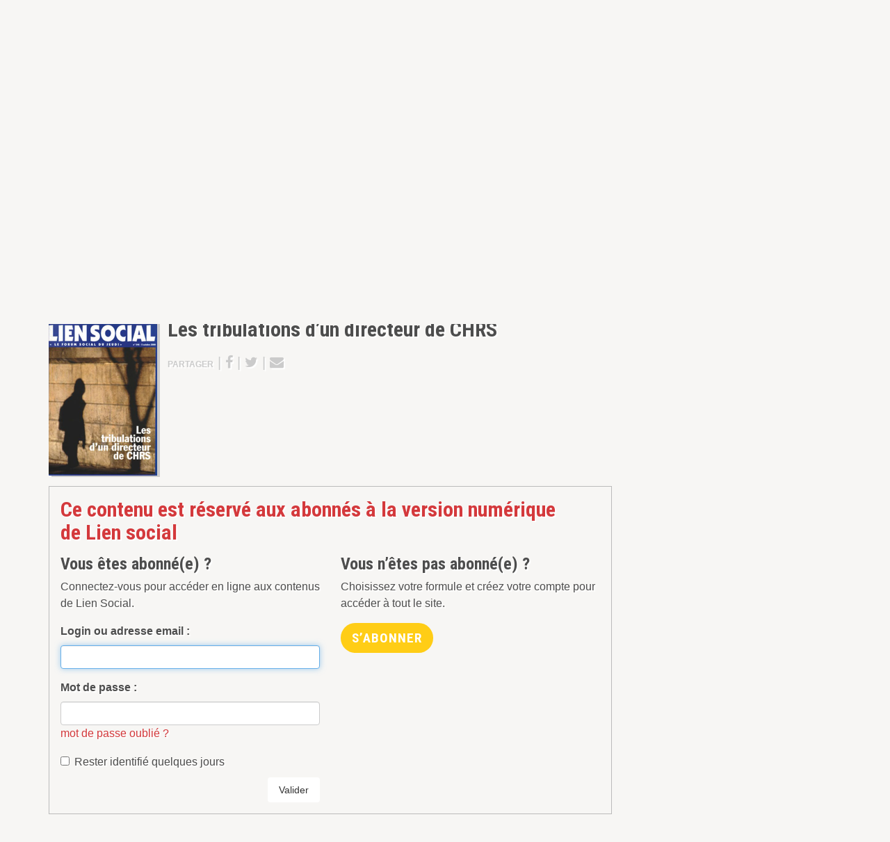

--- FILE ---
content_type: text/html; charset=utf-8
request_url: https://www.lien-social.com/Les-tribulations-d-un-directeur-de-CHRS
body_size: 7311
content:
<!DOCTYPE html>
<!--[if lt IE 7]>      <html class="no-js lt-ie9 lt-ie8 lt-ie7"> <![endif]-->
<!--[if IE 7]>         <html class="no-js lt-ie9 lt-ie8"> <![endif]-->
<!--[if IE 8]>         <html class="no-js lt-ie9"> <![endif]-->
<!--[if gt IE 8]><!--> <html class="no-js"> <!--<![endif]-->	<head>
		<meta charset="utf-8"><title>Les tribulations d'un directeur de CHRS</title>

<link rel="canonical" href="https://www.lien-social.com/Les-tribulations-d-un-directeur-de-CHRS" />



<link rel="icon" type="image/x-icon" href="plugins/liensocial-squelettes/favicon.ico" />
<link rel="shortcut icon" type="image/x-icon" href="plugins/liensocial-squelettes/favicon.ico" /><meta http-equiv="X-UA-Compatible" content="IE=edge">
<meta name="viewport" content="width=device-width, initial-scale=1.0">

<meta name="generator" content="SPIP 3.2.8" />

<!-- Google Tag Manager -->
<script>(function(w,d,s,l,i){w[l]=w[l]||[];w[l].push({'gtm.start':
new Date().getTime(),event:'gtm.js'});var f=d.getElementsByTagName(s)[0],
j=d.createElement(s),dl=l!='dataLayer'?'&l='+l:'';j.async=true;j.src=
'https://www.googletagmanager.com/gtm.js?id='+i+dl;f.parentNode.insertBefore(j,f);
})(window,document,'script','dataLayer','GTM-KDLV9CS');</script>
<!-- End Google Tag Manager -->

<script async src="https://pagead2.googlesyndication.com/pagead/js/adsbygoogle.js?client=ca-pub-1845411447148207" crossorigin="anonymous"></script>


<link rel="alternate" type="application/rss+xml" title="Syndiquer tout le site" href="spip.php?page=backend" />

<!-- Les CSS -->
<link href="//maxcdn.bootstrapcdn.com/font-awesome/4.2.0/css/font-awesome.min.css" rel="stylesheet">
<link rel='stylesheet' href='local/cache-css/023c04020e76b086344a7a67db9c0364.css?1693463803' type='text/css' />






<script type='text/javascript'>var var_zajax_content='content';</script><script type="text/javascript">/* <![CDATA[ */
var box_settings = {tt_img:true,sel_g:"#documents_portfolio a[type='image/jpeg'],#documents_portfolio a[type='image/png'],#documents_portfolio a[type='image/gif']",sel_c:".mediabox",trans:"elastic",speed:"200",ssSpeed:"2500",maxW:"90%",maxH:"90%",minW:"400px",minH:"",opa:"0.9",str_ssStart:"Diaporama",str_ssStop:"Arrêter",str_cur:"{current}/{total}",str_prev:"Précédent",str_next:"Suivant",str_close:"Fermer",splash_url:""};
var box_settings_splash_width = "600px";
var box_settings_splash_height = "90%";
var box_settings_iframe = true;
/* ]]> */</script>
<!-- insert_head_css -->

















<script src="prive/javascript/jquery.js?1604331635" type="text/javascript"></script>

<script src="prive/javascript/jquery-migrate-3.0.1.js?1604331635" type="text/javascript"></script>

<script src="prive/javascript/jquery.form.js?1604331635" type="text/javascript"></script>

<script src="prive/javascript/jquery.autosave.js?1604331635" type="text/javascript"></script>

<script src="prive/javascript/jquery.placeholder-label.js?1604331635" type="text/javascript"></script>

<script src="prive/javascript/ajaxCallback.js?1604331635" type="text/javascript"></script>

<script src="prive/javascript/js.cookie.js?1604331635" type="text/javascript"></script>

<script src="prive/javascript/jquery.cookie.js?1604331635" type="text/javascript"></script>

<script src="plugins/auto/coordonnees/v3.0.4/javascript/coordonnees_adresses.js?1604331601" type="text/javascript"></script>
<!-- insert_head -->
	<script src="plugins/spip-skl/javascript/jquery.colorbox.js?1658417877" type="text/javascript"></script>
	<script src="plugins-dist/mediabox/javascript/spip.mediabox.js?1604331618" type="text/javascript"></script><script type="text/javascript" src="plugins/liensocial-squelettes/javascript/boutick.js"></script>
<script type="text/javascript" src="plugins/cpub/javascript/lodash.js"></script>
<script type="text/javascript" src="plugins/cpub/javascript/jquery.isonscreen.js"></script>
<script type="text/javascript" src="plugins/cpub/javascript/cpub.js"></script>

<script src="plugins/spip-skl/js/modernizr-2.6.2.min.js"></script>	</head>
	<body>
		<!-- Google Tag Manager (noscript) -->
<noscript><iframe src="https://www.googletagmanager.com/ns.html?id=GTM-KDLV9CS"
height="0" width="0" style="display:none;visibility:hidden"></iframe></noscript>
<!-- End Google Tag Manager (noscript) -->
<!-- Google tag (gtag.js) -->
<script async src="https://www.googletagmanager.com/gtag/js?id=G-TZK15CTQQ3"></script>
<script>
  window.dataLayer = window.dataLayer || [];
  function gtag(){dataLayer.push(arguments);}
  gtag('js', new Date());

  gtag('config', 'G-TZK15CTQQ3',{ 'debug_mode':true });
</script>


<div class="page article">
	<div class="leaderboard clearfix hidden-print">
	<div class="container text-center">
		<div class="cpub pub-133" data-id="133">
			
				<a href="https://www.cairn.info/magazine-lien-social.htm" style='text-align:center;'>
					<img src="IMG/jpg/cairn-liensocial-bannie_re.jpg" alt="Pub" id="pub_133">
				</a>
				
			
		</div>
	</div>
</div>	
	<div id="header" class="header hidden-print">
		<div class="container">
			<div class="row position-relative">
	
	<div class="col-sm-5 brand">
		 
		<a rel="start home" href="https://www.lien-social.com/" title="Accueil">
			<div class="h1"><img class='img-responsive' alt='Lien Social &#8211; Quinzomadaire ind&#233;pendant d&#039;actualit&#233; sociale' src="IMG/siteon0.png?1665568463" width="600" height="187" /></div>
		</a>
		
	</div>
	
	<div class="col-sm-7 header-extra">
		
		<div class="row">
			<div class="col-sm-5 nav-social d-none d-md-block">
				<ul class="list-unstyled">
					<li>
						<a href="Journal-outil-de-travail-et-espace-de-debats" title="À propos de Lien Social">
							<i class="fa fa-info-circle fa-fw"></i> <small class="text-uppercase">À propos de Lien Social…</small>
						</a>
					</li>
					<li>
						<a href="Contacter-Lien-Social">
							<i class="fa fa-envelope fa-fw"></i> <small class="text-uppercase">Contacter Lien Social</small>
						</a>
					</li>
					<li>
						<a href="#" data-toggle="modal" data-target="#newsletter-modal">
							<i class="fa fa-file-text fa-fw"></i> <small class="text-uppercase">Inscription à la newsletter</small>
						</a>
					</li>
					<li>
						<a href="https://www.facebook.com/Liensocial" title="Suivre Lien Social sur Facebook">
							<i class="fa fa-facebook fa-fw"></i> <small class="text-uppercase">Lien Social sur Facebook</small>
						</a>
					</li>
					<li>
						<a href="https://twitter.com/LienSocial" title="Suivre Lien Social sur Twitter">
							<i class="fa fa-twitter fa-fw"></i> <small class="text-uppercase">Lien Social sur Twitter</small>
						</a>
					</li>
				</ul>
			</div>
			<div class="col-sm-7">
				<div class="formulaire_spip recherche" id="formulaire_recherche" role='search'>
	<form action="spip.php?page=recherche" method="get">
		<input name="page" value="recherche" type="hidden"
/>
		
		<div>
		<label for="recherche" class="muted hidden">Rechercher :</label>
		<div class="input-group">
			<input type="search" class="form-control" placeholder="Recherche par mot-clé ou numéro…" name="recherche" id="recherche" accesskey="4" autocapitalize="off" autocorrect="off" />
			<div class="input-group-btn">
				<button type="submit" class="btn btn-default" title="Rechercher" ><i class="fa fa-search fa-lg fa-flip-horizontal"></i></button>
			</div>
		</div>
		<span class="help-block"><em>Par exemple "Handicap" ou "1045"</em></span>
	</div>
	</form>
</div>			</div>
		</div>
		
		<div class="row d-none d-md-block">
			<div class="col-sm-12">
				<div class="partenaires">
					<em class="text-muted">Découvrez les ouvrages de nos partenaires</em> 
					<a class="btn btn-default" href="http://www.vuibert.fr/catalogue-diplomes-du-social.html" target="_blank" title="Visiter le site des Éditions Vuibert">
						<img src="plugins/liensocial-squelettes/images/logo-vuibert-editions.png" alt="logotype Éditions Vuibert" class="img-responsive">
					</a>
					<a class="btn btn-default" href="http://www.editions-eres.com" target="_blank" title="Visiter le site des Éditions Érès">
						<img src="plugins/liensocial-squelettes/images/logo-eres-editions.png" alt="logotype Éditions Érès" class="img-responsive">
					</a>
				</div>
			</div>
		</div>
		
	</div>
		
	<div class="tools">
		<ul class="nav nav-tabs onglets">
			<li>
				<a href="ABO-GESTION-ABONNEMENTS" title="Abonnements à Lien Social">
					<i class="fa fa-hand-o-right fa-lg"></i> 
					<strong class="text-uppercase">Abonnements</strong>
				</a>
			</li>
			<li>
				<a href="spip.php?page=boutique" class="minipanier">
<i class="fa fa-shopping-cart fa-lg"></i>&nbsp;

	<strong class="text-uppercase d-none d-md-inline">panier</strong> <span class="qte count badge">0</span>

</a>			</li>
			<li class="dropdown">
				
				 <a href="Connexion" title="Connexion">
	<i class="fa fa-lg fa-user"></i> 
	<strong class="text-uppercase d-none d-md-inline">Connexion</strong>
</a>			</li>
		</ul>
	</div>

</div>		</div> <!-- /.container -->
	</div> <!-- /#header.header -->
	<div id="navmain" class="nav navmain hidden-print">
		<div class="container">
			<div class="inner"><ul class="nav nav-justified text-uppercase text-bold">
	<li>
		<a href="https://www.lien-social.com" title="Retour à l'accueil du site">Accueil</a>
	</li>
	
	<li >
		<a href="-1353-" title="Découvrir le numéro 1353">Numéro actuel</a>
	</li>
	
	
	<li class="dropdown">
		<a id="archivesDropdown" href="Agenda" title="Les archives de Lien Social" data-toggle="dropdown" role="button" aria-haspopup="true" aria-expanded="false">Archives</a>
		<ul class="dropdown-menu" aria-labelledby="archivesDropdown">
			<li class="theme">
	<a href="Action-educative" title="Action éducative">Action éducative</a>
</li>

<li class="theme">
	<a href="Action-sociale" title="Action sociale">Action sociale</a>
</li>

<li class="theme">
	<a href="Exclusion-sociale" title="Exclusion sociale">Exclusion sociale</a>
</li>

<li class="theme">
	<a href="Jeunes" title="Jeunes">Jeunes</a>
</li>

<li class="theme">
	<a href="Famille" title="Famille">Famille</a>
</li>

<li class="theme">
	<a href="Travail-social" title="Travail social">Travail social</a>
</li>

<li class="theme">
	<a href="Sante" title="Santé">Santé</a>
</li>

<li class="theme">
	<a href="Handicap" title="Handicap">Handicap</a>
</li>

<li class="theme">
	<a href="Travail" title="Travail">Travail</a>
</li>

<li class="theme">
	<a href="Metier-Fonction" title="Métier-Fonction">Métier-Fonction</a>
</li>

<li class="theme">
	<a href="Education-specialisee" title="Éducation spécialisée">Éducation spécialisée</a>
</li>

<li class="theme">
	<a href="Societe" title="Société">Société</a>
</li>

<li class="theme">
	<a href="Culture" title="Culture">Culture</a>
</li>		</ul>
	</li>
	
	<li class="dropdown">
		<a id="rubriquesDropdown" href="Agenda" title="Les archives de Lien Social" data-toggle="dropdown" role="button" aria-haspopup="true" aria-expanded="false">Rubriques</a>
		<ul class="dropdown-menu" aria-labelledby="rubriquesDropdown">
			<li class="theme">
	<a href="Decryptage" title="Décryptage">Décryptage</a>
</li>

<li class="theme">
	<a href="Tribune-des-resistances" title="Tribune des résistances">Tribune des résistances</a>
</li>

<li class="theme">
	<a href="Angle-droit" title="Angle droit">Angle droit</a>
</li>

<li class="theme">
	<a href="Fabrique-du-social" title="Fabrique du social">Fabrique du social</a>
</li>

<li class="theme">
	<a href="Dossiers" title="Dossiers">Dossiers</a>
</li>

<li class="theme">
	<a href="Matie%CC%80re-a%CC%80-pense%CC%81es" title="Matière à pensées">Matière à pensées</a>
</li>

<li class="theme">
	<a href="Echos-du-terrain" title="Échos du terrain (accès libre)">Échos du terrain (accès libre)</a>
</li>

<li class="theme">
	<a href="Paroles-de-me%CC%81tiers" title="Paroles de métiers">Paroles de métiers</a>
</li>

<li class="theme">
	<a href="80-Paroles-de-juristes" title="Paroles de juristes">Paroles de juristes</a>
</li>

<li class="theme">
	<a href="Espace-du-lecteur" title="Espace du lecteur (accès libre) ">Espace du lecteur (accès libre) </a>
</li>

<li class="theme">
	<a href="Critiques-de-livres" title="Critiques de livres (accès libre)">Critiques de livres (accès libre)</a>
</li>

<li class="theme">
	<a href="OEil-et-oreille" title="Œil et oreille">Œil et oreille</a>
</li>		</ul>
	</li>
	
	<li>
		<a href="Offres-d-emploi" title="Consulter les offres d'emploi">Offres d&#8217;emploi</a>
	</li>
	<li>
		<a href="Boutique" title="Découvrir les publications de Lien Social">Boutique</a>
	</li>

</ul></div>
		</div> <!-- /.container -->
	</div> <!-- /#navmain.nav -->
	<div id="content" class="content">

		<div class="container">

			<div class="row">

				<div id="main-col" class="col-md-8 col-sm-12 main-content">
					<div class="article">
	<p class="surtitre">
	<a href="-546-" title="Découvrir le numéro 546">
	<strong>N° 546</strong>
</a> |	Le 5 octobre 2000
	
	
	 | <a href="sommaires">Sommaires</a>
</p>


<div class="infotech clearfix">
	<div class="pull-left acheter"><img class='img-responsive' alt="" src="IMG/arton9601.png?1658408884" width="156" height="227" />
	
	</div>

	<h1 class="">Les tribulations d&#8217;un directeur de CHRS</h1>
	
	
	<p class="details hidden-print">
		<small class="text-uppercase">
			<!--  -->
			 
			
		</small>
	</p>

	
	
		<p class="hidden-print share"><small class="text-uppercase">Partager</small> |
<a href="https://www.facebook.com/sharer/sharer.php?u=https://www.lien-social.com/Les-tribulations-d-un-directeur-de-CHRS&t=Les+tribulations+d%26%238217%3Bun+directeur+de+CHRS – Lien Social" target="_blank">
	<i class="fa fa-facebook"></i><!-- <span class="count"> https://www.lien-social.com/Les-tribulations-d-un-directeur-de-CHRS</span> -->
</a> |
<a href="http://twitter.com/intent/tweet?text=Les+tribulations+d%26%238217%3Bun+directeur+de+CHRS – Lien Social&url=https%3A%2F%2Fwww.lien-social.com%2FLes-tribulations-d-un-directeur-de-CHRS" target="_blank">
	<i class="fa fa-twitter"></i><!--  -->
</a> |
<a href="mailto:?subject=Les tribulations d'un directeur de CHRS&body=https%3A%2F%2Fwww.lien-social.com%2FLes-tribulations-d-un-directeur-de-CHRS">
	<i class="fa fa-envelope"></i>
</a></p>
	</div>
</div>
	
	 
		
		
		<div id="abologin" class="form-connexion">
	<h2>Ce contenu est réservé aux abonnés à la version numérique de&nbsp;Lien social</h2>
	<div class="row">
		
		 
		<div class="col-md-6">
			<h3>Vous êtes abonné(e) ?</h3>
			<p>Connectez-vous pour accéder en ligne aux contenus de&nbsp;Lien Social.</p>
			<div class='formulaire_spip formulaire_login'>
	
	
	

	

	 
	<form id='formulaire_login' method='post' action='/Les-tribulations-d-un-directeur-de-CHRS' role="form" class="clearfix">
	
	<div><input name='formulaire_action' type='hidden'
		value='login' /><input name='formulaire_action_args' type='hidden'
		value='O7XgqqB/tN8+QA9MZrY5VV4cCWcEQVgrFyuNleW9xDxke+UCTrWnGfhB+Ijjb4dsDwK8WJteADv2drwzK6wIB6Qg5W719hms7gh5d7ped0JEhQ62pKnf5jdkwsGwDJ0ckyI5IuomFlOF8bk0i0sHNStwb31o3l3pC/UsS20=' /></div><div class="form-group editer editer_login obligatoire">
			<label for="var_login">Login ou adresse email :</label><input type='text' class='text form-control' name='var_login' id='var_login' value="" size='40'  required='required' autofocus='autofocus' autocapitalize="off" autocorrect="off" />
		</div>
		<div class="form-group editer editer_password obligatoire">
			<label for="password">Mot de passe :</label><input type='password' class='form-control text password' name='password' id='password' value="" size='40' autocapitalize="off" autocorrect="off" />
			<p class='details'><a href="spip.php?page=spip_pass&amp;lang=fr" id='spip_pass'>mot de passe oublié ?</a></p>
		</div>
		 
		<div class="checkbox editer editer_session">
			<label>
				<input type="checkbox" class="checkbox" name="session_remember" id="session_remember" value="oui"  onchange="jQuery(this).addClass('modifie');" />
				Rester identifié quelques jours
			</label>
		</div>
		</ul>
		<button type="submit" class="submit btn btn-default pull-right" >Valider</button>
	</form>
	
	
	
</div>
<script type="text/javascript" src="prive/javascript/login-sha-min.js"></script><script type="text/javascript">/*<![CDATA[*/var login_info={'alea_actuel':'7508331b0653f8c085f13caf.c6abc7c3','alea_futur':'4f75e40078eb524823551f12.0c9b6d1e','login':'','page_auteur': 'spip.php?page=informer_auteur','informe_auteur_en_cours':false,'attente_informe':0,'compat_md5':false};jQuery(function(){
	jQuery('#password').after("<em id='pass_securise'><img src='prive/themes/spip/images/cadenas-16.png' width='16' height='16' alt='Login s&#233;curis&#233;' title='Login s&#233;curis&#233;' \/><\/em>");
	affiche_login_secure();
	jQuery('#var_login').change(actualise_auteur);
	jQuery('form#formulaire_login').submit(login_submit);
});/*]]>*/</script>		</div>
		<div class="col-md-6">
			<h3>Vous n’êtes pas abonné(e) ?</h3>
			<p>Choisissez votre formule et créez votre compte pour accéder à tout le site.</p>
			<a class="btn bouton_acheter" href="ABO-GESTION-ABONNEMENTS">S’abonner</a>
		</div>
		
	</div>
</div> <!-- /#abologin -->
	
</div> <!-- /.article -->				</div>

				<div id="side-col" class="col-md-4 sidebar hidden-print">
					<div class="abonnements sidebar-item">
	<a class="text-hide" href="ABO-GESTION-ABONNEMENTS" title="Abonnements à Lien Social">
		<img class='img-responsive' alt="" src="IMG/rubon21.jpg?1646735622" width="300" height="78" />
	</a>
</div>



<div class="pub sidebar-item">
	<div class="pave">
		<div class="cpub pub-228" data-id="228">
			
				<a href="https://www.lien-social.com/activer-compte" style='text-align:center;'>
					<img src="IMG/jpg/sans_titre-1-2.jpg" alt="Pub" id="pub_228">
				</a>
				
			
		</div>
	</div>
</div>


<div id="liseuse-guide-formation" class="liseuse liseuse-free" data-src="IMG/pdf/guide-formations-2023.pdf" data-image="plugins/liensocial-squelettes/images/siteon.png" data-titre="" style="width:100vw;height:100vh"></div><a class="liseuse-close" href="#"></a>


 


<div class="pub sidebar-item">
	<div class="pave">
		<div class="cpub pub-35" data-id="35">
			
				<a class="twitter-timeline" data-width="300" data-height="400" href="https://twitter.com/LienSocial?ref_src=twsrc%5Etfw">Tweets by LienSocial</a> <script async src="https://platform.twitter.com/widgets.js" charset="utf-8"></script> 
			
		</div>
	</div>
</div>
<div class="pub sidebar-item">
	<div class="pave">
		<div class="cpub pub-37" data-id="37">
			
				<iframe src="https://www.facebook.com/plugins/page.php?href=https%3A%2F%2Fwww.facebook.com%2FLiensocial%2F&tabs=timeline&width=300&height=400&small_header=true&adapt_container_width=true&hide_cover=true&show_facepile=false&appId" width="300" height="400" style="border:none;overflow:hidden" scrolling="no" frameborder="0" allowTransparency="true"></iframe>
			
		</div>
	</div>
</div>				</div>

			</div> <!-- /.row -->

		</div> <!-- /.container -->

	</div> <!-- /#content.content -->
		<div class="footer hidden-print" id="footer">
		<div class="container">
			<div class="row">

	<div class="col col-md-3">
		<p class="logo text-hide">Lien Social, L’actualité sociale autrement</p>
	</div>

	<div class="col col-md-3 nav">
		<ul>
			<li><a href="https://www.lien-social.com" title="Retour à l'accueil du site">Accueil</a></li>
			
			<li>
				<a href="-1353-" title="Découvrir le numéro 1353">Numéro de la quinzaine</a>
			</li>
			
			<li><a href="Agenda" title="L'agenda de Lien Social">Événements</a></li>
			<li><a href="Offres-d-emploi" title="Consulter les offres d'emploi">Offres d&#8217;emploi</a></li>
			<li><a href="Boutique" title="Découvrir les publications de Lien Social">Boutique</a></li>
			<li><a href="ABO-GESTION-ABONNEMENTS" title="Abonnements à Lien Social">Abonnements</a></li>
			
			<li><a href="Contacter-Lien-Social">Contacter Lien Social</a></li>
			
			<li><a href="spip.php?page=plan">Plan du site</a></li>
		</ul>
	</div>

	<div class="col col-md-3 nav">
		<ul>
			<li class="theme">
	<a href="Action-educative" title="Action éducative">Action éducative</a>
</li>

<li class="theme">
	<a href="Action-sociale" title="Action sociale">Action sociale</a>
</li>

<li class="theme">
	<a href="Exclusion-sociale" title="Exclusion sociale">Exclusion sociale</a>
</li>

<li class="theme">
	<a href="Jeunes" title="Jeunes">Jeunes</a>
</li>

<li class="theme">
	<a href="Famille" title="Famille">Famille</a>
</li>

<li class="theme">
	<a href="Travail-social" title="Travail social">Travail social</a>
</li>

<li class="theme">
	<a href="Sante" title="Santé">Santé</a>
</li>

<li class="theme">
	<a href="Handicap" title="Handicap">Handicap</a>
</li>

<li class="theme">
	<a href="Travail" title="Travail">Travail</a>
</li>

<li class="theme">
	<a href="Metier-Fonction" title="Métier-Fonction">Métier-Fonction</a>
</li>

<li class="theme">
	<a href="Education-specialisee" title="Éducation spécialisée">Éducation spécialisée</a>
</li>

<li class="theme">
	<a href="Societe" title="Société">Société</a>
</li>

<li class="theme">
	<a href="Culture" title="Culture">Culture</a>
</li>		</ul>
	</div>

	<div class="col col-md-3 nav">
		<ul>
			<li><a href="#" data-toggle="modal" data-target="#newsletter-modal">Inscription à la newsletter</a></li>
			<li><a href="Espace-annonceurs">Espace annonceurs - Espace recruteurs</a></li>
			<li><a href="Conditions-generales-de-ventes" title="Lire les conditions générales de vente">Conditions générales de vente</a>
		</ul>

		<ul class="social">
			<a href="https://twitter.com/LienSocial" class="text-center" title="Suivre Lien Social sur Twitter">
				<i class="fa fa-twitter"></i>
			</a>
			<a href="https://www.facebook.com/Liensocial" class="text-center" title="Suivre Lien Social sur Facebook">
				<i class="fa fa-facebook"></i>
			</a>
		</p>
	</div>

</div>

<div class="bottom">
	<p class="text-uppercase"><small>Copyright © Lien Social 2026. <a href="Mentions-legales-Cookies-Donnees-personnelles">Mentions légales/Cookies/Données personnelles</a></small></p>
</div>		</div> <!-- /.container -->
	</div> <!-- /#footer.footer -->

</div> <!-- /.page -->
<div class="modal fade" id="newsletter-modal" role="dialog" aria-labelledby="newsletterModal" aria-hidden="true">
	<div class="modal-dialog">

		<div class="modal-content">

			<div class="modal-header">
				<button type="button" class="close" data-dismiss="modal"><span aria-hidden="true">&times;</span><span class="sr-only">Fermer</span></button>
				<h4 class="modal-title" id="myModalLabel">Inscription à la newsletter</h4>
			</div> <!-- /.modal-header -->

			<div class="modal-body">

				<form action="//lien-social.us2.list-manage.com/subscribe/post?u=6e65d9833e3e0a45a157cfdd3&amp;id=f87743cbc1" method="post" id="mc-embedded-subscribe-form" name="mc-embedded-subscribe-form" class="validate" target="_blank" novalidate>
					<input type="hidden" name="b_6e65d9833e3e0a45a157cfdd3_f87743cbc1" tabindex="-1" value="">
					
				    <div id="mc_embed_signup_scroll">
						<div class="mc-field-group form-group">
							<label for="mce-EMAIL">Saisissez votre adresse email </label>
							<input type="email" value="" name="mce-EMAIL" class="required email form-control" id="mce-EMAIL">
						</div>
						<div id="mce-responses" class="clear">
							<div class="response" id="mce-error-response" style="display:none"></div>
							<div class="response" id="mce-success-response" style="display:none"></div>
						</div>    <!-- real people should not fill this in and expect good things - do not remove this or risk form bot signups-->
					    
					    
					    <div class="clearfix">
						    <input type="submit" value="S'inscrire" name="subscribe" id="mc-embedded-subscribe" class="button btn btn-success pull-right">
						</div>
						
				    </div>
				</form>

			</div> <!-- /.modal-body -->

		</div> <!-- /.modal-content -->
	</div> <!-- /.modal-dialog -->
</div> <!-- /.modal -->		<script>window.jQuery || document.write('<script src="plugins/spip-skl/js/jquery.js"><\/script>')</script>
<script src="plugins/spip-skl/js/bootstrap.min.js"></script>
<script src="plugins/spip-skl/js/plugins.js"></script>
<script src="plugins/liensocial-theme/js/theme.js?v=3"></script><script type="text/javascript" src="plugins/liensocial-squelettes/javascript/jquery.validate.min.js"></script>
<script type="text/javascript" src="plugins/liensocial-squelettes/javascript/messages_fr.min.js"></script>
<script type="text/javascript" src="/liseuse-at/liseuse.js?v=2"></script>		
	</body>
	
</html>


--- FILE ---
content_type: text/html; charset=utf-8
request_url: https://www.google.com/recaptcha/api2/aframe
body_size: 267
content:
<!DOCTYPE HTML><html><head><meta http-equiv="content-type" content="text/html; charset=UTF-8"></head><body><script nonce="OqFM3-uOV1ke3iMSidH1Mw">/** Anti-fraud and anti-abuse applications only. See google.com/recaptcha */ try{var clients={'sodar':'https://pagead2.googlesyndication.com/pagead/sodar?'};window.addEventListener("message",function(a){try{if(a.source===window.parent){var b=JSON.parse(a.data);var c=clients[b['id']];if(c){var d=document.createElement('img');d.src=c+b['params']+'&rc='+(localStorage.getItem("rc::a")?sessionStorage.getItem("rc::b"):"");window.document.body.appendChild(d);sessionStorage.setItem("rc::e",parseInt(sessionStorage.getItem("rc::e")||0)+1);localStorage.setItem("rc::h",'1769036514388');}}}catch(b){}});window.parent.postMessage("_grecaptcha_ready", "*");}catch(b){}</script></body></html>

--- FILE ---
content_type: text/css
request_url: https://www.lien-social.com/local/cache-css/023c04020e76b086344a7a67db9c0364.css?1693463803
body_size: 31898
content:
@import url(https://fonts.googleapis.com/css?family=Gentium+Basic:400,700,400italic,700italic|Open+Sans:400italic,600italic,700italic,400,600,700|Roboto+Condensed:400italic,700italic,400,700);
/* compact [
	plugins/spip-skl/css/bootstrap.css?1658417871
	liseuse-at/main.css
	plugins-dist/mediabox/colorbox/black-striped/colorbox.css
	plugins/auto/paniers/v1.4.1/css/paniers.css?1604331604
	plugins/auto/cvtupload/v1.20.5/css/cvtupload.css?1599062570
	plugins/auto/commandes/v1.17.2/css/commandes.css
	plugins/squelettes_boutick/css/boutick.css
	plugins/squelettes_boutick/css/print_boutick.css
	local/cache-less/theme-cssify-965d734.css?1693463803
] 85.4% */

/* plugins/spip-skl/css/bootstrap.css?1658417871 */
/*!
* Bootstrap v3.3.2 (http://getbootstrap.com)
* Copyright 2011-2015 Twitter,Inc.
* Licensed under MIT (https://github.com/twbs/bootstrap/blob/master/LICENSE)
*/
/*! normalize.css v3.0.2 | MIT License | git.io/normalize */
html{font-family:sans-serif;-webkit-text-size-adjust:100%;-ms-text-size-adjust:100%}
body{margin:0}
article,aside,details,figcaption,figure,footer,header,hgroup,main,menu,nav,section,summary{display:block}
audio,canvas,progress,video{display:inline-block;vertical-align:baseline}
audio:not([controls]){display:none;height:0}
[hidden],template{display:none}
a{background-color:transparent}
a:active,a:hover{outline:0}
abbr[title]{border-bottom:1px dotted}
b,strong{font-weight:700}
dfn{font-style:italic}
h1{margin:.67em 0;font-size:2em}
mark{color:#000;background:#ff0}
small{font-size:80%}
sub,sup{position:relative;font-size:75%;line-height:0;vertical-align:baseline}
sup{top:-.5em}
sub{bottom:-.25em}
img{border:0}
svg:not(:root){overflow:hidden}
figure{margin:1em 40px}
hr{height:0;-webkit-box-sizing:content-box;-moz-box-sizing:content-box;box-sizing:content-box}
pre{overflow:auto}
code,kbd,pre,samp{font-family:monospace,monospace;font-size:1em}
button,input,optgroup,select,textarea{margin:0;font:inherit;color:inherit}
button{overflow:visible}
button,select{text-transform:none}
button,html input[type="button"],input[type="reset"],input[type="submit"]{-webkit-appearance:button;cursor:pointer}
button[disabled],html input[disabled]{cursor:default}
button::-moz-focus-inner,input::-moz-focus-inner{padding:0;border:0}
input{line-height:normal}
input[type="checkbox"],input[type="radio"]{-webkit-box-sizing:border-box;-moz-box-sizing:border-box;box-sizing:border-box;padding:0}
input[type="number"]::-webkit-inner-spin-button,input[type="number"]::-webkit-outer-spin-button{height:auto}
input[type="search"]{-webkit-box-sizing:content-box;-moz-box-sizing:content-box;box-sizing:content-box;-webkit-appearance:textfield}
input[type="search"]::-webkit-search-cancel-button,input[type="search"]::-webkit-search-decoration{-webkit-appearance:none}
fieldset{padding:.35em .625em .75em;margin:0 2px;border:1px solid silver}
legend{padding:0;border:0}
textarea{overflow:auto}
optgroup{font-weight:700}
table{border-spacing:0;border-collapse:collapse}
td,th{padding:0}
/*! Source:https://github.com/h5bp/html5-boilerplate/blob/master/src/css/main.css */
@media print{*,*:before,*:after{color:#000!important;text-shadow:none!important;background:transparent!important;-webkit-box-shadow:none!important;box-shadow:none!important}
a,a:visited{text-decoration:underline}
a[href]:after{content:" (" attr(href) ")"}
abbr[title]:after{content:" (" attr(title) ")"}
a[href^="#"]:after,a[href^="javascript:"]:after{content:""}
pre,blockquote{border:1px solid #999;page-break-inside:avoid}
thead{display:table-header-group}
tr,img{page-break-inside:avoid}
img{max-width:100%!important}
p,h2,h3{orphans:3;widows:3}
h2,h3{page-break-after:avoid}
select{background:#fff!important}
.navbar{display:none}
.btn > .caret,.dropup > .btn > .caret{border-top-color:#000!important}
.label{border:1px solid #000}
.table{border-collapse:collapse!important}
.table td,.table th{background-color:#fff!important}
.table-bordered th,.table-bordered td{border:1px solid #ddd!important}}
@font-face{font-family:'Glyphicons Halflings';src:url('//www.lien-social.com/plugins/spip-skl/fonts/glyphicons-halflings-regular.eot');src:url('//www.lien-social.com/plugins/spip-skl/fonts/glyphicons-halflings-regular.eot?#iefix') format('embedded-opentype'),url('//www.lien-social.com/plugins/spip-skl/fonts/glyphicons-halflings-regular.woff2') format('woff2'),url('//www.lien-social.com/plugins/spip-skl/fonts/glyphicons-halflings-regular.woff') format('woff'),url('//www.lien-social.com/plugins/spip-skl/fonts/glyphicons-halflings-regular.ttf') format('truetype'),url('//www.lien-social.com/plugins/spip-skl/fonts/glyphicons-halflings-regular.svg#glyphicons_halflingsregular') format('svg')}
.glyphicon{position:relative;top:1px;display:inline-block;font-family:'Glyphicons Halflings';font-style:normal;font-weight:400;line-height:1;-webkit-font-smoothing:antialiased;-moz-osx-font-smoothing:grayscale}
.glyphicon-asterisk:before{content:"\2a"}
.glyphicon-plus:before{content:"\2b"}
.glyphicon-euro:before,.glyphicon-eur:before{content:"\20ac"}
.glyphicon-minus:before{content:"\2212"}
.glyphicon-cloud:before{content:"\2601"}
.glyphicon-envelope:before{content:"\2709"}
.glyphicon-pencil:before{content:"\270f"}
.glyphicon-glass:before{content:"\e001"}
.glyphicon-music:before{content:"\e002"}
.glyphicon-search:before{content:"\e003"}
.glyphicon-heart:before{content:"\e005"}
.glyphicon-star:before{content:"\e006"}
.glyphicon-star-empty:before{content:"\e007"}
.glyphicon-user:before{content:"\e008"}
.glyphicon-film:before{content:"\e009"}
.glyphicon-th-large:before{content:"\e010"}
.glyphicon-th:before{content:"\e011"}
.glyphicon-th-list:before{content:"\e012"}
.glyphicon-ok:before{content:"\e013"}
.glyphicon-remove:before{content:"\e014"}
.glyphicon-zoom-in:before{content:"\e015"}
.glyphicon-zoom-out:before{content:"\e016"}
.glyphicon-off:before{content:"\e017"}
.glyphicon-signal:before{content:"\e018"}
.glyphicon-cog:before{content:"\e019"}
.glyphicon-trash:before{content:"\e020"}
.glyphicon-home:before{content:"\e021"}
.glyphicon-file:before{content:"\e022"}
.glyphicon-time:before{content:"\e023"}
.glyphicon-road:before{content:"\e024"}
.glyphicon-download-alt:before{content:"\e025"}
.glyphicon-download:before{content:"\e026"}
.glyphicon-upload:before{content:"\e027"}
.glyphicon-inbox:before{content:"\e028"}
.glyphicon-play-circle:before{content:"\e029"}
.glyphicon-repeat:before{content:"\e030"}
.glyphicon-refresh:before{content:"\e031"}
.glyphicon-list-alt:before{content:"\e032"}
.glyphicon-lock:before{content:"\e033"}
.glyphicon-flag:before{content:"\e034"}
.glyphicon-headphones:before{content:"\e035"}
.glyphicon-volume-off:before{content:"\e036"}
.glyphicon-volume-down:before{content:"\e037"}
.glyphicon-volume-up:before{content:"\e038"}
.glyphicon-qrcode:before{content:"\e039"}
.glyphicon-barcode:before{content:"\e040"}
.glyphicon-tag:before{content:"\e041"}
.glyphicon-tags:before{content:"\e042"}
.glyphicon-book:before{content:"\e043"}
.glyphicon-bookmark:before{content:"\e044"}
.glyphicon-print:before{content:"\e045"}
.glyphicon-camera:before{content:"\e046"}
.glyphicon-font:before{content:"\e047"}
.glyphicon-bold:before{content:"\e048"}
.glyphicon-italic:before{content:"\e049"}
.glyphicon-text-height:before{content:"\e050"}
.glyphicon-text-width:before{content:"\e051"}
.glyphicon-align-left:before{content:"\e052"}
.glyphicon-align-center:before{content:"\e053"}
.glyphicon-align-right:before{content:"\e054"}
.glyphicon-align-justify:before{content:"\e055"}
.glyphicon-list:before{content:"\e056"}
.glyphicon-indent-left:before{content:"\e057"}
.glyphicon-indent-right:before{content:"\e058"}
.glyphicon-facetime-video:before{content:"\e059"}
.glyphicon-picture:before{content:"\e060"}
.glyphicon-map-marker:before{content:"\e062"}
.glyphicon-adjust:before{content:"\e063"}
.glyphicon-tint:before{content:"\e064"}
.glyphicon-edit:before{content:"\e065"}
.glyphicon-share:before{content:"\e066"}
.glyphicon-check:before{content:"\e067"}
.glyphicon-move:before{content:"\e068"}
.glyphicon-step-backward:before{content:"\e069"}
.glyphicon-fast-backward:before{content:"\e070"}
.glyphicon-backward:before{content:"\e071"}
.glyphicon-play:before{content:"\e072"}
.glyphicon-pause:before{content:"\e073"}
.glyphicon-stop:before{content:"\e074"}
.glyphicon-forward:before{content:"\e075"}
.glyphicon-fast-forward:before{content:"\e076"}
.glyphicon-step-forward:before{content:"\e077"}
.glyphicon-eject:before{content:"\e078"}
.glyphicon-chevron-left:before{content:"\e079"}
.glyphicon-chevron-right:before{content:"\e080"}
.glyphicon-plus-sign:before{content:"\e081"}
.glyphicon-minus-sign:before{content:"\e082"}
.glyphicon-remove-sign:before{content:"\e083"}
.glyphicon-ok-sign:before{content:"\e084"}
.glyphicon-question-sign:before{content:"\e085"}
.glyphicon-info-sign:before{content:"\e086"}
.glyphicon-screenshot:before{content:"\e087"}
.glyphicon-remove-circle:before{content:"\e088"}
.glyphicon-ok-circle:before{content:"\e089"}
.glyphicon-ban-circle:before{content:"\e090"}
.glyphicon-arrow-left:before{content:"\e091"}
.glyphicon-arrow-right:before{content:"\e092"}
.glyphicon-arrow-up:before{content:"\e093"}
.glyphicon-arrow-down:before{content:"\e094"}
.glyphicon-share-alt:before{content:"\e095"}
.glyphicon-resize-full:before{content:"\e096"}
.glyphicon-resize-small:before{content:"\e097"}
.glyphicon-exclamation-sign:before{content:"\e101"}
.glyphicon-gift:before{content:"\e102"}
.glyphicon-leaf:before{content:"\e103"}
.glyphicon-fire:before{content:"\e104"}
.glyphicon-eye-open:before{content:"\e105"}
.glyphicon-eye-close:before{content:"\e106"}
.glyphicon-warning-sign:before{content:"\e107"}
.glyphicon-plane:before{content:"\e108"}
.glyphicon-calendar:before{content:"\e109"}
.glyphicon-random:before{content:"\e110"}
.glyphicon-comment:before{content:"\e111"}
.glyphicon-magnet:before{content:"\e112"}
.glyphicon-chevron-up:before{content:"\e113"}
.glyphicon-chevron-down:before{content:"\e114"}
.glyphicon-retweet:before{content:"\e115"}
.glyphicon-shopping-cart:before{content:"\e116"}
.glyphicon-folder-close:before{content:"\e117"}
.glyphicon-folder-open:before{content:"\e118"}
.glyphicon-resize-vertical:before{content:"\e119"}
.glyphicon-resize-horizontal:before{content:"\e120"}
.glyphicon-hdd:before{content:"\e121"}
.glyphicon-bullhorn:before{content:"\e122"}
.glyphicon-bell:before{content:"\e123"}
.glyphicon-certificate:before{content:"\e124"}
.glyphicon-thumbs-up:before{content:"\e125"}
.glyphicon-thumbs-down:before{content:"\e126"}
.glyphicon-hand-right:before{content:"\e127"}
.glyphicon-hand-left:before{content:"\e128"}
.glyphicon-hand-up:before{content:"\e129"}
.glyphicon-hand-down:before{content:"\e130"}
.glyphicon-circle-arrow-right:before{content:"\e131"}
.glyphicon-circle-arrow-left:before{content:"\e132"}
.glyphicon-circle-arrow-up:before{content:"\e133"}
.glyphicon-circle-arrow-down:before{content:"\e134"}
.glyphicon-globe:before{content:"\e135"}
.glyphicon-wrench:before{content:"\e136"}
.glyphicon-tasks:before{content:"\e137"}
.glyphicon-filter:before{content:"\e138"}
.glyphicon-briefcase:before{content:"\e139"}
.glyphicon-fullscreen:before{content:"\e140"}
.glyphicon-dashboard:before{content:"\e141"}
.glyphicon-paperclip:before{content:"\e142"}
.glyphicon-heart-empty:before{content:"\e143"}
.glyphicon-link:before{content:"\e144"}
.glyphicon-phone:before{content:"\e145"}
.glyphicon-pushpin:before{content:"\e146"}
.glyphicon-usd:before{content:"\e148"}
.glyphicon-gbp:before{content:"\e149"}
.glyphicon-sort:before{content:"\e150"}
.glyphicon-sort-by-alphabet:before{content:"\e151"}
.glyphicon-sort-by-alphabet-alt:before{content:"\e152"}
.glyphicon-sort-by-order:before{content:"\e153"}
.glyphicon-sort-by-order-alt:before{content:"\e154"}
.glyphicon-sort-by-attributes:before{content:"\e155"}
.glyphicon-sort-by-attributes-alt:before{content:"\e156"}
.glyphicon-unchecked:before{content:"\e157"}
.glyphicon-expand:before{content:"\e158"}
.glyphicon-collapse-down:before{content:"\e159"}
.glyphicon-collapse-up:before{content:"\e160"}
.glyphicon-log-in:before{content:"\e161"}
.glyphicon-flash:before{content:"\e162"}
.glyphicon-log-out:before{content:"\e163"}
.glyphicon-new-window:before{content:"\e164"}
.glyphicon-record:before{content:"\e165"}
.glyphicon-save:before{content:"\e166"}
.glyphicon-open:before{content:"\e167"}
.glyphicon-saved:before{content:"\e168"}
.glyphicon-import:before{content:"\e169"}
.glyphicon-export:before{content:"\e170"}
.glyphicon-send:before{content:"\e171"}
.glyphicon-floppy-disk:before{content:"\e172"}
.glyphicon-floppy-saved:before{content:"\e173"}
.glyphicon-floppy-remove:before{content:"\e174"}
.glyphicon-floppy-save:before{content:"\e175"}
.glyphicon-floppy-open:before{content:"\e176"}
.glyphicon-credit-card:before{content:"\e177"}
.glyphicon-transfer:before{content:"\e178"}
.glyphicon-cutlery:before{content:"\e179"}
.glyphicon-header:before{content:"\e180"}
.glyphicon-compressed:before{content:"\e181"}
.glyphicon-earphone:before{content:"\e182"}
.glyphicon-phone-alt:before{content:"\e183"}
.glyphicon-tower:before{content:"\e184"}
.glyphicon-stats:before{content:"\e185"}
.glyphicon-sd-video:before{content:"\e186"}
.glyphicon-hd-video:before{content:"\e187"}
.glyphicon-subtitles:before{content:"\e188"}
.glyphicon-sound-stereo:before{content:"\e189"}
.glyphicon-sound-dolby:before{content:"\e190"}
.glyphicon-sound-5-1:before{content:"\e191"}
.glyphicon-sound-6-1:before{content:"\e192"}
.glyphicon-sound-7-1:before{content:"\e193"}
.glyphicon-copyright-mark:before{content:"\e194"}
.glyphicon-registration-mark:before{content:"\e195"}
.glyphicon-cloud-download:before{content:"\e197"}
.glyphicon-cloud-upload:before{content:"\e198"}
.glyphicon-tree-conifer:before{content:"\e199"}
.glyphicon-tree-deciduous:before{content:"\e200"}
.glyphicon-cd:before{content:"\e201"}
.glyphicon-save-file:before{content:"\e202"}
.glyphicon-open-file:before{content:"\e203"}
.glyphicon-level-up:before{content:"\e204"}
.glyphicon-copy:before{content:"\e205"}
.glyphicon-paste:before{content:"\e206"}
.glyphicon-alert:before{content:"\e209"}
.glyphicon-equalizer:before{content:"\e210"}
.glyphicon-king:before{content:"\e211"}
.glyphicon-queen:before{content:"\e212"}
.glyphicon-pawn:before{content:"\e213"}
.glyphicon-bishop:before{content:"\e214"}
.glyphicon-knight:before{content:"\e215"}
.glyphicon-baby-formula:before{content:"\e216"}
.glyphicon-tent:before{content:"\26fa"}
.glyphicon-blackboard:before{content:"\e218"}
.glyphicon-bed:before{content:"\e219"}
.glyphicon-apple:before{content:"\f8ff"}
.glyphicon-erase:before{content:"\e221"}
.glyphicon-hourglass:before{content:"\231b"}
.glyphicon-lamp:before{content:"\e223"}
.glyphicon-duplicate:before{content:"\e224"}
.glyphicon-piggy-bank:before{content:"\e225"}
.glyphicon-scissors:before{content:"\e226"}
.glyphicon-bitcoin:before{content:"\e227"}
.glyphicon-yen:before{content:"\00a5"}
.glyphicon-ruble:before{content:"\20bd"}
.glyphicon-scale:before{content:"\e230"}
.glyphicon-ice-lolly:before{content:"\e231"}
.glyphicon-ice-lolly-tasted:before{content:"\e232"}
.glyphicon-education:before{content:"\e233"}
.glyphicon-option-horizontal:before{content:"\e234"}
.glyphicon-option-vertical:before{content:"\e235"}
.glyphicon-menu-hamburger:before{content:"\e236"}
.glyphicon-modal-window:before{content:"\e237"}
.glyphicon-oil:before{content:"\e238"}
.glyphicon-grain:before{content:"\e239"}
.glyphicon-sunglasses:before{content:"\e240"}
.glyphicon-text-size:before{content:"\e241"}
.glyphicon-text-color:before{content:"\e242"}
.glyphicon-text-background:before{content:"\e243"}
.glyphicon-object-align-top:before{content:"\e244"}
.glyphicon-object-align-bottom:before{content:"\e245"}
.glyphicon-object-align-horizontal:before{content:"\e246"}
.glyphicon-object-align-left:before{content:"\e247"}
.glyphicon-object-align-vertical:before{content:"\e248"}
.glyphicon-object-align-right:before{content:"\e249"}
.glyphicon-triangle-right:before{content:"\e250"}
.glyphicon-triangle-left:before{content:"\e251"}
.glyphicon-triangle-bottom:before{content:"\e252"}
.glyphicon-triangle-top:before{content:"\e253"}
.glyphicon-console:before{content:"\e254"}
.glyphicon-superscript:before{content:"\e255"}
.glyphicon-subscript:before{content:"\e256"}
.glyphicon-menu-left:before{content:"\e257"}
.glyphicon-menu-right:before{content:"\e258"}
.glyphicon-menu-down:before{content:"\e259"}
.glyphicon-menu-up:before{content:"\e260"}
*{-webkit-box-sizing:border-box;-moz-box-sizing:border-box;box-sizing:border-box}
*:before,*:after{-webkit-box-sizing:border-box;-moz-box-sizing:border-box;box-sizing:border-box}
html{font-size:10px;-webkit-tap-highlight-color:rgba(0,0,0,0)}
body{font-family:"Helvetica Neue",Helvetica,Arial,sans-serif;font-size:14px;line-height:1.42857143;color:#333;background-color:#fff}
input,button,select,textarea{font-family:inherit;font-size:inherit;line-height:inherit}
a{color:#337ab7;text-decoration:none}
a:hover,a:focus{color:#23527c;text-decoration:underline}
a:focus{outline:thin dotted;outline:5px auto -webkit-focus-ring-color;outline-offset:-2px}
figure{margin:0}
img{vertical-align:middle}
.img-responsive,.thumbnail > img,.thumbnail a > img,.carousel-inner > .item > img,.carousel-inner > .item > a > img{display:block;max-width:100%;height:auto}
.img-rounded{border-radius:6px}
.img-thumbnail{display:inline-block;max-width:100%;height:auto;padding:4px;line-height:1.42857143;background-color:#fff;border:1px solid #ddd;border-radius:4px;-webkit-transition:all .2s ease-in-out;-o-transition:all .2s ease-in-out;transition:all .2s ease-in-out}
.img-circle{border-radius:50%}
hr{margin-top:20px;margin-bottom:20px;border:0;border-top:1px solid #eee}
.sr-only{position:absolute;width:1px;height:1px;padding:0;margin:-1px;overflow:hidden;clip:rect(0,0,0,0);border:0}
.sr-only-focusable:active,.sr-only-focusable:focus{position:static;width:auto;height:auto;margin:0;overflow:visible;clip:auto}
h1,h2,h3,h4,h5,h6,.h1,.h2,.h3,.h4,.h5,.h6{font-family:inherit;font-weight:500;line-height:1.1;color:inherit}
h1 small,h2 small,h3 small,h4 small,h5 small,h6 small,.h1 small,.h2 small,.h3 small,.h4 small,.h5 small,.h6 small,h1 .small,h2 .small,h3 .small,h4 .small,h5 .small,h6 .small,.h1 .small,.h2 .small,.h3 .small,.h4 .small,.h5 .small,.h6 .small{font-weight:400;line-height:1;color:#777}
h1,.h1,h2,.h2,h3,.h3{margin-top:20px;margin-bottom:10px}
h1 small,.h1 small,h2 small,.h2 small,h3 small,.h3 small,h1 .small,.h1 .small,h2 .small,.h2 .small,h3 .small,.h3 .small{font-size:65%}
h4,.h4,h5,.h5,h6,.h6{margin-top:10px;margin-bottom:10px}
h4 small,.h4 small,h5 small,.h5 small,h6 small,.h6 small,h4 .small,.h4 .small,h5 .small,.h5 .small,h6 .small,.h6 .small{font-size:75%}
h1,.h1{font-size:36px}
h2,.h2{font-size:30px}
h3,.h3{font-size:24px}
h4,.h4{font-size:18px}
h5,.h5{font-size:14px}
h6,.h6{font-size:12px}
p{margin:0 0 10px}
.lead{margin-bottom:20px;font-size:16px;font-weight:300;line-height:1.4}
@media (min-width:768px){.lead{font-size:21px}}
small,.small{font-size:85%}
mark,.mark{padding:.2em;background-color:#fcf8e3}
.text-left{text-align:left}
.text-right{text-align:right}
.text-center{text-align:center}
.text-justify{text-align:justify}
.text-nowrap{white-space:nowrap}
.text-lowercase{text-transform:lowercase}
.text-uppercase{text-transform:uppercase}
.text-capitalize{text-transform:capitalize}
.text-muted{color:#777}
.text-primary{color:#337ab7}
a.text-primary:hover{color:#286090}
.text-success{color:#3c763d}
a.text-success:hover{color:#2b542c}
.text-info{color:#31708f}
a.text-info:hover{color:#245269}
.text-warning{color:#8a6d3b}
a.text-warning:hover{color:#66512c}
.text-danger{color:#a94442}
a.text-danger:hover{color:#843534}
.bg-primary{color:#fff;background-color:#337ab7}
a.bg-primary:hover{background-color:#286090}
.bg-success{background-color:#dff0d8}
a.bg-success:hover{background-color:#c1e2b3}
.bg-info{background-color:#d9edf7}
a.bg-info:hover{background-color:#afd9ee}
.bg-warning{background-color:#fcf8e3}
a.bg-warning:hover{background-color:#f7ecb5}
.bg-danger{background-color:#f2dede}
a.bg-danger:hover{background-color:#e4b9b9}
.page-header{padding-bottom:9px;margin:40px 0 20px;border-bottom:1px solid #eee}
ul,ol{margin-top:0;margin-bottom:10px}
ul ul,ol ul,ul ol,ol ol{margin-bottom:0}
.list-unstyled{padding-left:0;list-style:none}
.list-inline{padding-left:0;margin-left:-5px;list-style:none}
.list-inline > li{display:inline-block;padding-right:5px;padding-left:5px}
dl{margin-top:0;margin-bottom:20px}
dt,dd{line-height:1.42857143}
dt{font-weight:700}
dd{margin-left:0}
@media (min-width:768px){.dl-horizontal dt{float:left;width:160px;overflow:hidden;clear:left;text-align:right;text-overflow:ellipsis;white-space:nowrap}
.dl-horizontal dd{margin-left:180px}}
abbr[title],abbr[data-original-title]{cursor:help;border-bottom:1px dotted #777}
.initialism{font-size:90%;text-transform:uppercase}
blockquote{padding:10px 20px;margin:0 0 20px;font-size:17.5px;border-left:5px solid #eee}
blockquote p:last-child,blockquote ul:last-child,blockquote ol:last-child{margin-bottom:0}
blockquote footer,blockquote small,blockquote .small{display:block;font-size:80%;line-height:1.42857143;color:#777}
blockquote footer:before,blockquote small:before,blockquote .small:before{content:'\2014 \00A0'}
.blockquote-reverse,blockquote.pull-right{padding-right:15px;padding-left:0;text-align:right;border-right:5px solid #eee;border-left:0}
.blockquote-reverse footer:before,blockquote.pull-right footer:before,.blockquote-reverse small:before,blockquote.pull-right small:before,.blockquote-reverse .small:before,blockquote.pull-right .small:before{content:''}
.blockquote-reverse footer:after,blockquote.pull-right footer:after,.blockquote-reverse small:after,blockquote.pull-right small:after,.blockquote-reverse .small:after,blockquote.pull-right .small:after{content:'\00A0 \2014'}
address{margin-bottom:20px;font-style:normal;line-height:1.42857143}
code,kbd,pre,samp{font-family:Menlo,Monaco,Consolas,"Courier New",monospace}
code{padding:2px 4px;font-size:90%;color:#c7254e;background-color:#f9f2f4;border-radius:4px}
kbd{padding:2px 4px;font-size:90%;color:#fff;background-color:#333;border-radius:3px;-webkit-box-shadow:inset 0 -1px 0 rgba(0,0,0,.25);box-shadow:inset 0 -1px 0 rgba(0,0,0,.25)}
kbd kbd{padding:0;font-size:100%;font-weight:700;-webkit-box-shadow:none;box-shadow:none}
pre{display:block;padding:9.5px;margin:0 0 10px;font-size:13px;line-height:1.42857143;color:#333;word-break:break-all;word-wrap:break-word;background-color:#f5f5f5;border:1px solid #ccc;border-radius:4px}
pre code{padding:0;font-size:inherit;color:inherit;white-space:pre-wrap;background-color:transparent;border-radius:0}
.pre-scrollable{max-height:340px;overflow-y:scroll}
.container{padding-right:15px;padding-left:15px;margin-right:auto;margin-left:auto}
@media (min-width:768px){.container{width:750px}}
@media (min-width:992px){.container{width:970px}}
@media (min-width:1200px){.container{width:1170px}}
.container-fluid{padding-right:15px;padding-left:15px;margin-right:auto;margin-left:auto}
.row{margin-right:-15px;margin-left:-15px}
.col-xs-1,.col-sm-1,.col-md-1,.col-lg-1,.col-xs-2,.col-sm-2,.col-md-2,.col-lg-2,.col-xs-3,.col-sm-3,.col-md-3,.col-lg-3,.col-xs-4,.col-sm-4,.col-md-4,.col-lg-4,.col-xs-5,.col-sm-5,.col-md-5,.col-lg-5,.col-xs-6,.col-sm-6,.col-md-6,.col-lg-6,.col-xs-7,.col-sm-7,.col-md-7,.col-lg-7,.col-xs-8,.col-sm-8,.col-md-8,.col-lg-8,.col-xs-9,.col-sm-9,.col-md-9,.col-lg-9,.col-xs-10,.col-sm-10,.col-md-10,.col-lg-10,.col-xs-11,.col-sm-11,.col-md-11,.col-lg-11,.col-xs-12,.col-sm-12,.col-md-12,.col-lg-12{position:relative;min-height:1px;padding-right:15px;padding-left:15px}
.col-xs-1,.col-xs-2,.col-xs-3,.col-xs-4,.col-xs-5,.col-xs-6,.col-xs-7,.col-xs-8,.col-xs-9,.col-xs-10,.col-xs-11,.col-xs-12{float:left}
.col-xs-12{width:100%}
.col-xs-11{width:91.66666667%}
.col-xs-10{width:83.33333333%}
.col-xs-9{width:75%}
.col-xs-8{width:66.66666667%}
.col-xs-7{width:58.33333333%}
.col-xs-6{width:50%}
.col-xs-5{width:41.66666667%}
.col-xs-4{width:33.33333333%}
.col-xs-3{width:25%}
.col-xs-2{width:16.66666667%}
.col-xs-1{width:8.33333333%}
.col-xs-pull-12{right:100%}
.col-xs-pull-11{right:91.66666667%}
.col-xs-pull-10{right:83.33333333%}
.col-xs-pull-9{right:75%}
.col-xs-pull-8{right:66.66666667%}
.col-xs-pull-7{right:58.33333333%}
.col-xs-pull-6{right:50%}
.col-xs-pull-5{right:41.66666667%}
.col-xs-pull-4{right:33.33333333%}
.col-xs-pull-3{right:25%}
.col-xs-pull-2{right:16.66666667%}
.col-xs-pull-1{right:8.33333333%}
.col-xs-pull-0{right:auto}
.col-xs-push-12{left:100%}
.col-xs-push-11{left:91.66666667%}
.col-xs-push-10{left:83.33333333%}
.col-xs-push-9{left:75%}
.col-xs-push-8{left:66.66666667%}
.col-xs-push-7{left:58.33333333%}
.col-xs-push-6{left:50%}
.col-xs-push-5{left:41.66666667%}
.col-xs-push-4{left:33.33333333%}
.col-xs-push-3{left:25%}
.col-xs-push-2{left:16.66666667%}
.col-xs-push-1{left:8.33333333%}
.col-xs-push-0{left:auto}
.col-xs-offset-12{margin-left:100%}
.col-xs-offset-11{margin-left:91.66666667%}
.col-xs-offset-10{margin-left:83.33333333%}
.col-xs-offset-9{margin-left:75%}
.col-xs-offset-8{margin-left:66.66666667%}
.col-xs-offset-7{margin-left:58.33333333%}
.col-xs-offset-6{margin-left:50%}
.col-xs-offset-5{margin-left:41.66666667%}
.col-xs-offset-4{margin-left:33.33333333%}
.col-xs-offset-3{margin-left:25%}
.col-xs-offset-2{margin-left:16.66666667%}
.col-xs-offset-1{margin-left:8.33333333%}
.col-xs-offset-0{margin-left:0}
@media (min-width:768px){.col-sm-1,.col-sm-2,.col-sm-3,.col-sm-4,.col-sm-5,.col-sm-6,.col-sm-7,.col-sm-8,.col-sm-9,.col-sm-10,.col-sm-11,.col-sm-12{float:left}
.col-sm-12{width:100%}
.col-sm-11{width:91.66666667%}
.col-sm-10{width:83.33333333%}
.col-sm-9{width:75%}
.col-sm-8{width:66.66666667%}
.col-sm-7{width:58.33333333%}
.col-sm-6{width:50%}
.col-sm-5{width:41.66666667%}
.col-sm-4{width:33.33333333%}
.col-sm-3{width:25%}
.col-sm-2{width:16.66666667%}
.col-sm-1{width:8.33333333%}
.col-sm-pull-12{right:100%}
.col-sm-pull-11{right:91.66666667%}
.col-sm-pull-10{right:83.33333333%}
.col-sm-pull-9{right:75%}
.col-sm-pull-8{right:66.66666667%}
.col-sm-pull-7{right:58.33333333%}
.col-sm-pull-6{right:50%}
.col-sm-pull-5{right:41.66666667%}
.col-sm-pull-4{right:33.33333333%}
.col-sm-pull-3{right:25%}
.col-sm-pull-2{right:16.66666667%}
.col-sm-pull-1{right:8.33333333%}
.col-sm-pull-0{right:auto}
.col-sm-push-12{left:100%}
.col-sm-push-11{left:91.66666667%}
.col-sm-push-10{left:83.33333333%}
.col-sm-push-9{left:75%}
.col-sm-push-8{left:66.66666667%}
.col-sm-push-7{left:58.33333333%}
.col-sm-push-6{left:50%}
.col-sm-push-5{left:41.66666667%}
.col-sm-push-4{left:33.33333333%}
.col-sm-push-3{left:25%}
.col-sm-push-2{left:16.66666667%}
.col-sm-push-1{left:8.33333333%}
.col-sm-push-0{left:auto}
.col-sm-offset-12{margin-left:100%}
.col-sm-offset-11{margin-left:91.66666667%}
.col-sm-offset-10{margin-left:83.33333333%}
.col-sm-offset-9{margin-left:75%}
.col-sm-offset-8{margin-left:66.66666667%}
.col-sm-offset-7{margin-left:58.33333333%}
.col-sm-offset-6{margin-left:50%}
.col-sm-offset-5{margin-left:41.66666667%}
.col-sm-offset-4{margin-left:33.33333333%}
.col-sm-offset-3{margin-left:25%}
.col-sm-offset-2{margin-left:16.66666667%}
.col-sm-offset-1{margin-left:8.33333333%}
.col-sm-offset-0{margin-left:0}}
@media (min-width:992px){.col-md-1,.col-md-2,.col-md-3,.col-md-4,.col-md-5,.col-md-6,.col-md-7,.col-md-8,.col-md-9,.col-md-10,.col-md-11,.col-md-12{float:left}
.col-md-12{width:100%}
.col-md-11{width:91.66666667%}
.col-md-10{width:83.33333333%}
.col-md-9{width:75%}
.col-md-8{width:66.66666667%}
.col-md-7{width:58.33333333%}
.col-md-6{width:50%}
.col-md-5{width:41.66666667%}
.col-md-4{width:33.33333333%}
.col-md-3{width:25%}
.col-md-2{width:16.66666667%}
.col-md-1{width:8.33333333%}
.col-md-pull-12{right:100%}
.col-md-pull-11{right:91.66666667%}
.col-md-pull-10{right:83.33333333%}
.col-md-pull-9{right:75%}
.col-md-pull-8{right:66.66666667%}
.col-md-pull-7{right:58.33333333%}
.col-md-pull-6{right:50%}
.col-md-pull-5{right:41.66666667%}
.col-md-pull-4{right:33.33333333%}
.col-md-pull-3{right:25%}
.col-md-pull-2{right:16.66666667%}
.col-md-pull-1{right:8.33333333%}
.col-md-pull-0{right:auto}
.col-md-push-12{left:100%}
.col-md-push-11{left:91.66666667%}
.col-md-push-10{left:83.33333333%}
.col-md-push-9{left:75%}
.col-md-push-8{left:66.66666667%}
.col-md-push-7{left:58.33333333%}
.col-md-push-6{left:50%}
.col-md-push-5{left:41.66666667%}
.col-md-push-4{left:33.33333333%}
.col-md-push-3{left:25%}
.col-md-push-2{left:16.66666667%}
.col-md-push-1{left:8.33333333%}
.col-md-push-0{left:auto}
.col-md-offset-12{margin-left:100%}
.col-md-offset-11{margin-left:91.66666667%}
.col-md-offset-10{margin-left:83.33333333%}
.col-md-offset-9{margin-left:75%}
.col-md-offset-8{margin-left:66.66666667%}
.col-md-offset-7{margin-left:58.33333333%}
.col-md-offset-6{margin-left:50%}
.col-md-offset-5{margin-left:41.66666667%}
.col-md-offset-4{margin-left:33.33333333%}
.col-md-offset-3{margin-left:25%}
.col-md-offset-2{margin-left:16.66666667%}
.col-md-offset-1{margin-left:8.33333333%}
.col-md-offset-0{margin-left:0}}
@media (min-width:1200px){.col-lg-1,.col-lg-2,.col-lg-3,.col-lg-4,.col-lg-5,.col-lg-6,.col-lg-7,.col-lg-8,.col-lg-9,.col-lg-10,.col-lg-11,.col-lg-12{float:left}
.col-lg-12{width:100%}
.col-lg-11{width:91.66666667%}
.col-lg-10{width:83.33333333%}
.col-lg-9{width:75%}
.col-lg-8{width:66.66666667%}
.col-lg-7{width:58.33333333%}
.col-lg-6{width:50%}
.col-lg-5{width:41.66666667%}
.col-lg-4{width:33.33333333%}
.col-lg-3{width:25%}
.col-lg-2{width:16.66666667%}
.col-lg-1{width:8.33333333%}
.col-lg-pull-12{right:100%}
.col-lg-pull-11{right:91.66666667%}
.col-lg-pull-10{right:83.33333333%}
.col-lg-pull-9{right:75%}
.col-lg-pull-8{right:66.66666667%}
.col-lg-pull-7{right:58.33333333%}
.col-lg-pull-6{right:50%}
.col-lg-pull-5{right:41.66666667%}
.col-lg-pull-4{right:33.33333333%}
.col-lg-pull-3{right:25%}
.col-lg-pull-2{right:16.66666667%}
.col-lg-pull-1{right:8.33333333%}
.col-lg-pull-0{right:auto}
.col-lg-push-12{left:100%}
.col-lg-push-11{left:91.66666667%}
.col-lg-push-10{left:83.33333333%}
.col-lg-push-9{left:75%}
.col-lg-push-8{left:66.66666667%}
.col-lg-push-7{left:58.33333333%}
.col-lg-push-6{left:50%}
.col-lg-push-5{left:41.66666667%}
.col-lg-push-4{left:33.33333333%}
.col-lg-push-3{left:25%}
.col-lg-push-2{left:16.66666667%}
.col-lg-push-1{left:8.33333333%}
.col-lg-push-0{left:auto}
.col-lg-offset-12{margin-left:100%}
.col-lg-offset-11{margin-left:91.66666667%}
.col-lg-offset-10{margin-left:83.33333333%}
.col-lg-offset-9{margin-left:75%}
.col-lg-offset-8{margin-left:66.66666667%}
.col-lg-offset-7{margin-left:58.33333333%}
.col-lg-offset-6{margin-left:50%}
.col-lg-offset-5{margin-left:41.66666667%}
.col-lg-offset-4{margin-left:33.33333333%}
.col-lg-offset-3{margin-left:25%}
.col-lg-offset-2{margin-left:16.66666667%}
.col-lg-offset-1{margin-left:8.33333333%}
.col-lg-offset-0{margin-left:0}}
table{background-color:transparent}
caption{padding-top:8px;padding-bottom:8px;color:#777;text-align:left}
th{text-align:left}
.table{width:100%;max-width:100%;margin-bottom:20px}
.table > thead > tr > th,.table > tbody > tr > th,.table > tfoot > tr > th,.table > thead > tr > td,.table > tbody > tr > td,.table > tfoot > tr > td{padding:8px;line-height:1.42857143;vertical-align:top;border-top:1px solid #ddd}
.table > thead > tr > th{vertical-align:bottom;border-bottom:2px solid #ddd}
.table > caption + thead > tr:first-child > th,.table > colgroup + thead > tr:first-child > th,.table > thead:first-child > tr:first-child > th,.table > caption + thead > tr:first-child > td,.table > colgroup + thead > tr:first-child > td,.table > thead:first-child > tr:first-child > td{border-top:0}
.table > tbody + tbody{border-top:2px solid #ddd}
.table .table{background-color:#fff}
.table-condensed > thead > tr > th,.table-condensed > tbody > tr > th,.table-condensed > tfoot > tr > th,.table-condensed > thead > tr > td,.table-condensed > tbody > tr > td,.table-condensed > tfoot > tr > td{padding:5px}
.table-bordered{border:1px solid #ddd}
.table-bordered > thead > tr > th,.table-bordered > tbody > tr > th,.table-bordered > tfoot > tr > th,.table-bordered > thead > tr > td,.table-bordered > tbody > tr > td,.table-bordered > tfoot > tr > td{border:1px solid #ddd}
.table-bordered > thead > tr > th,.table-bordered > thead > tr > td{border-bottom-width:2px}
.table-striped > tbody > tr:nth-of-type(odd){background-color:#f9f9f9}
.table-hover > tbody > tr:hover{background-color:#f5f5f5}
table col[class*="col-"]{position:static;display:table-column;float:none}
table td[class*="col-"],table th[class*="col-"]{position:static;display:table-cell;float:none}
.table > thead > tr > td.active,.table > tbody > tr > td.active,.table > tfoot > tr > td.active,.table > thead > tr > th.active,.table > tbody > tr > th.active,.table > tfoot > tr > th.active,.table > thead > tr.active > td,.table > tbody > tr.active > td,.table > tfoot > tr.active > td,.table > thead > tr.active > th,.table > tbody > tr.active > th,.table > tfoot > tr.active > th{background-color:#f5f5f5}
.table-hover > tbody > tr > td.active:hover,.table-hover > tbody > tr > th.active:hover,.table-hover > tbody > tr.active:hover > td,.table-hover > tbody > tr:hover > .active,.table-hover > tbody > tr.active:hover > th{background-color:#e8e8e8}
.table > thead > tr > td.success,.table > tbody > tr > td.success,.table > tfoot > tr > td.success,.table > thead > tr > th.success,.table > tbody > tr > th.success,.table > tfoot > tr > th.success,.table > thead > tr.success > td,.table > tbody > tr.success > td,.table > tfoot > tr.success > td,.table > thead > tr.success > th,.table > tbody > tr.success > th,.table > tfoot > tr.success > th{background-color:#dff0d8}
.table-hover > tbody > tr > td.success:hover,.table-hover > tbody > tr > th.success:hover,.table-hover > tbody > tr.success:hover > td,.table-hover > tbody > tr:hover > .success,.table-hover > tbody > tr.success:hover > th{background-color:#d0e9c6}
.table > thead > tr > td.info,.table > tbody > tr > td.info,.table > tfoot > tr > td.info,.table > thead > tr > th.info,.table > tbody > tr > th.info,.table > tfoot > tr > th.info,.table > thead > tr.info > td,.table > tbody > tr.info > td,.table > tfoot > tr.info > td,.table > thead > tr.info > th,.table > tbody > tr.info > th,.table > tfoot > tr.info > th{background-color:#d9edf7}
.table-hover > tbody > tr > td.info:hover,.table-hover > tbody > tr > th.info:hover,.table-hover > tbody > tr.info:hover > td,.table-hover > tbody > tr:hover > .info,.table-hover > tbody > tr.info:hover > th{background-color:#c4e3f3}
.table > thead > tr > td.warning,.table > tbody > tr > td.warning,.table > tfoot > tr > td.warning,.table > thead > tr > th.warning,.table > tbody > tr > th.warning,.table > tfoot > tr > th.warning,.table > thead > tr.warning > td,.table > tbody > tr.warning > td,.table > tfoot > tr.warning > td,.table > thead > tr.warning > th,.table > tbody > tr.warning > th,.table > tfoot > tr.warning > th{background-color:#fcf8e3}
.table-hover > tbody > tr > td.warning:hover,.table-hover > tbody > tr > th.warning:hover,.table-hover > tbody > tr.warning:hover > td,.table-hover > tbody > tr:hover > .warning,.table-hover > tbody > tr.warning:hover > th{background-color:#faf2cc}
.table > thead > tr > td.danger,.table > tbody > tr > td.danger,.table > tfoot > tr > td.danger,.table > thead > tr > th.danger,.table > tbody > tr > th.danger,.table > tfoot > tr > th.danger,.table > thead > tr.danger > td,.table > tbody > tr.danger > td,.table > tfoot > tr.danger > td,.table > thead > tr.danger > th,.table > tbody > tr.danger > th,.table > tfoot > tr.danger > th{background-color:#f2dede}
.table-hover > tbody > tr > td.danger:hover,.table-hover > tbody > tr > th.danger:hover,.table-hover > tbody > tr.danger:hover > td,.table-hover > tbody > tr:hover > .danger,.table-hover > tbody > tr.danger:hover > th{background-color:#ebcccc}
.table-responsive{min-height:.01%;overflow-x:auto}
@media screen and (max-width:767px){.table-responsive{width:100%;margin-bottom:15px;overflow-y:hidden;-ms-overflow-style:-ms-autohiding-scrollbar;border:1px solid #ddd}
.table-responsive > .table{margin-bottom:0}
.table-responsive > .table > thead > tr > th,.table-responsive > .table > tbody > tr > th,.table-responsive > .table > tfoot > tr > th,.table-responsive > .table > thead > tr > td,.table-responsive > .table > tbody > tr > td,.table-responsive > .table > tfoot > tr > td{white-space:nowrap}
.table-responsive > .table-bordered{border:0}
.table-responsive > .table-bordered > thead > tr > th:first-child,.table-responsive > .table-bordered > tbody > tr > th:first-child,.table-responsive > .table-bordered > tfoot > tr > th:first-child,.table-responsive > .table-bordered > thead > tr > td:first-child,.table-responsive > .table-bordered > tbody > tr > td:first-child,.table-responsive > .table-bordered > tfoot > tr > td:first-child{border-left:0}
.table-responsive > .table-bordered > thead > tr > th:last-child,.table-responsive > .table-bordered > tbody > tr > th:last-child,.table-responsive > .table-bordered > tfoot > tr > th:last-child,.table-responsive > .table-bordered > thead > tr > td:last-child,.table-responsive > .table-bordered > tbody > tr > td:last-child,.table-responsive > .table-bordered > tfoot > tr > td:last-child{border-right:0}
.table-responsive > .table-bordered > tbody > tr:last-child > th,.table-responsive > .table-bordered > tfoot > tr:last-child > th,.table-responsive > .table-bordered > tbody > tr:last-child > td,.table-responsive > .table-bordered > tfoot > tr:last-child > td{border-bottom:0}}
fieldset{min-width:0;padding:0;margin:0;border:0}
legend{display:block;width:100%;padding:0;margin-bottom:20px;font-size:21px;line-height:inherit;color:#333;border:0;border-bottom:1px solid #e5e5e5}
label{display:inline-block;max-width:100%;margin-bottom:5px;font-weight:700}
input[type="search"]{-webkit-box-sizing:border-box;-moz-box-sizing:border-box;box-sizing:border-box}
input[type="radio"],input[type="checkbox"]{margin:4px 0 0;margin-top:1px \9;line-height:normal}
input[type="file"]{display:block}
input[type="range"]{display:block;width:100%}
select[multiple],select[size]{height:auto}
input[type="file"]:focus,input[type="radio"]:focus,input[type="checkbox"]:focus{outline:thin dotted;outline:5px auto -webkit-focus-ring-color;outline-offset:-2px}
output{display:block;padding-top:7px;font-size:14px;line-height:1.42857143;color:#555}
.form-control{display:block;width:100%;height:34px;padding:6px 12px;font-size:14px;line-height:1.42857143;color:#555;background-color:#fff;background-image:none;border:1px solid #ccc;border-radius:4px;-webkit-box-shadow:inset 0 1px 1px rgba(0,0,0,.075);box-shadow:inset 0 1px 1px rgba(0,0,0,.075);-webkit-transition:border-color ease-in-out .15s,-webkit-box-shadow ease-in-out .15s;-o-transition:border-color ease-in-out .15s,box-shadow ease-in-out .15s;transition:border-color ease-in-out .15s,box-shadow ease-in-out .15s}
.form-control:focus{border-color:#66afe9;outline:0;-webkit-box-shadow:inset 0 1px 1px rgba(0,0,0,.075),0 0 8px rgba(102,175,233,.6);box-shadow:inset 0 1px 1px rgba(0,0,0,.075),0 0 8px rgba(102,175,233,.6)}
.form-control::-moz-placeholder{color:#999;opacity:1}
.form-control:-ms-input-placeholder{color:#999}
.form-control::-webkit-input-placeholder{color:#999}
.form-control[disabled],.form-control[readonly],fieldset[disabled] .form-control{cursor:not-allowed;background-color:#eee;opacity:1}
textarea.form-control{height:auto}
input[type="search"]{-webkit-appearance:none}
@media screen and (-webkit-min-device-pixel-ratio:0){input[type="date"],input[type="time"],input[type="datetime-local"],input[type="month"]{line-height:34px}
input[type="date"].input-sm,input[type="time"].input-sm,input[type="datetime-local"].input-sm,input[type="month"].input-sm,.input-group-sm input[type="date"],.input-group-sm input[type="time"],.input-group-sm input[type="datetime-local"],.input-group-sm input[type="month"]{line-height:30px}
input[type="date"].input-lg,input[type="time"].input-lg,input[type="datetime-local"].input-lg,input[type="month"].input-lg,.input-group-lg input[type="date"],.input-group-lg input[type="time"],.input-group-lg input[type="datetime-local"],.input-group-lg input[type="month"]{line-height:46px}}
.form-group{margin-bottom:15px}
.radio,.checkbox{position:relative;display:block;margin-top:10px;margin-bottom:10px}
.radio label,.checkbox label{min-height:20px;padding-left:20px;margin-bottom:0;font-weight:400;cursor:pointer}
.radio input[type="radio"],.radio-inline input[type="radio"],.checkbox input[type="checkbox"],.checkbox-inline input[type="checkbox"]{position:absolute;margin-top:4px \9;margin-left:-20px}
.radio + .radio,.checkbox + .checkbox{margin-top:-5px}
.radio-inline,.checkbox-inline{display:inline-block;padding-left:20px;margin-bottom:0;font-weight:400;vertical-align:middle;cursor:pointer}
.radio-inline + .radio-inline,.checkbox-inline + .checkbox-inline{margin-top:0;margin-left:10px}
input[type="radio"][disabled],input[type="checkbox"][disabled],input[type="radio"].disabled,input[type="checkbox"].disabled,fieldset[disabled] input[type="radio"],fieldset[disabled] input[type="checkbox"]{cursor:not-allowed}
.radio-inline.disabled,.checkbox-inline.disabled,fieldset[disabled] .radio-inline,fieldset[disabled] .checkbox-inline{cursor:not-allowed}
.radio.disabled label,.checkbox.disabled label,fieldset[disabled] .radio label,fieldset[disabled] .checkbox label{cursor:not-allowed}
.form-control-static{padding-top:7px;padding-bottom:7px;margin-bottom:0}
.form-control-static.input-lg,.form-control-static.input-sm{padding-right:0;padding-left:0}
.input-sm{height:30px;padding:5px 10px;font-size:12px;line-height:1.5;border-radius:3px}
select.input-sm{height:30px;line-height:30px}
textarea.input-sm,select[multiple].input-sm{height:auto}
.form-group-sm .form-control{height:30px;padding:5px 10px;font-size:12px;line-height:1.5;border-radius:3px}
select.form-group-sm .form-control{height:30px;line-height:30px}
textarea.form-group-sm .form-control,select[multiple].form-group-sm .form-control{height:auto}
.form-group-sm .form-control-static{height:30px;padding:5px 10px;font-size:12px;line-height:1.5}
.input-lg{height:46px;padding:10px 16px;font-size:18px;line-height:1.3333333;border-radius:6px}
select.input-lg{height:46px;line-height:46px}
textarea.input-lg,select[multiple].input-lg{height:auto}
.form-group-lg .form-control{height:46px;padding:10px 16px;font-size:18px;line-height:1.3333333;border-radius:6px}
select.form-group-lg .form-control{height:46px;line-height:46px}
textarea.form-group-lg .form-control,select[multiple].form-group-lg .form-control{height:auto}
.form-group-lg .form-control-static{height:46px;padding:10px 16px;font-size:18px;line-height:1.3333333}
.has-feedback{position:relative}
.has-feedback .form-control{padding-right:42.5px}
.form-control-feedback{position:absolute;top:0;right:0;z-index:2;display:block;width:34px;height:34px;line-height:34px;text-align:center;pointer-events:none}
.input-lg + .form-control-feedback{width:46px;height:46px;line-height:46px}
.input-sm + .form-control-feedback{width:30px;height:30px;line-height:30px}
.has-success .help-block,.has-success .control-label,.has-success .radio,.has-success .checkbox,.has-success .radio-inline,.has-success .checkbox-inline,.has-success.radio label,.has-success.checkbox label,.has-success.radio-inline label,.has-success.checkbox-inline label{color:#3c763d}
.has-success .form-control{border-color:#3c763d;-webkit-box-shadow:inset 0 1px 1px rgba(0,0,0,.075);box-shadow:inset 0 1px 1px rgba(0,0,0,.075)}
.has-success .form-control:focus{border-color:#2b542c;-webkit-box-shadow:inset 0 1px 1px rgba(0,0,0,.075),0 0 6px #67b168;box-shadow:inset 0 1px 1px rgba(0,0,0,.075),0 0 6px #67b168}
.has-success .input-group-addon{color:#3c763d;background-color:#dff0d8;border-color:#3c763d}
.has-success .form-control-feedback{color:#3c763d}
.has-warning .help-block,.has-warning .control-label,.has-warning .radio,.has-warning .checkbox,.has-warning .radio-inline,.has-warning .checkbox-inline,.has-warning.radio label,.has-warning.checkbox label,.has-warning.radio-inline label,.has-warning.checkbox-inline label{color:#8a6d3b}
.has-warning .form-control{border-color:#8a6d3b;-webkit-box-shadow:inset 0 1px 1px rgba(0,0,0,.075);box-shadow:inset 0 1px 1px rgba(0,0,0,.075)}
.has-warning .form-control:focus{border-color:#66512c;-webkit-box-shadow:inset 0 1px 1px rgba(0,0,0,.075),0 0 6px #c0a16b;box-shadow:inset 0 1px 1px rgba(0,0,0,.075),0 0 6px #c0a16b}
.has-warning .input-group-addon{color:#8a6d3b;background-color:#fcf8e3;border-color:#8a6d3b}
.has-warning .form-control-feedback{color:#8a6d3b}
.has-error .help-block,.has-error .control-label,.has-error .radio,.has-error .checkbox,.has-error .radio-inline,.has-error .checkbox-inline,.has-error.radio label,.has-error.checkbox label,.has-error.radio-inline label,.has-error.checkbox-inline label{color:#a94442}
.has-error .form-control{border-color:#a94442;-webkit-box-shadow:inset 0 1px 1px rgba(0,0,0,.075);box-shadow:inset 0 1px 1px rgba(0,0,0,.075)}
.has-error .form-control:focus{border-color:#843534;-webkit-box-shadow:inset 0 1px 1px rgba(0,0,0,.075),0 0 6px #ce8483;box-shadow:inset 0 1px 1px rgba(0,0,0,.075),0 0 6px #ce8483}
.has-error .input-group-addon{color:#a94442;background-color:#f2dede;border-color:#a94442}
.has-error .form-control-feedback{color:#a94442}
.has-feedback label ~ .form-control-feedback{top:25px}
.has-feedback label.sr-only ~ .form-control-feedback{top:0}
.help-block{display:block;margin-top:5px;margin-bottom:10px;color:#737373}
@media (min-width:768px){.form-inline .form-group{display:inline-block;margin-bottom:0;vertical-align:middle}
.form-inline .form-control{display:inline-block;width:auto;vertical-align:middle}
.form-inline .form-control-static{display:inline-block}
.form-inline .input-group{display:inline-table;vertical-align:middle}
.form-inline .input-group .input-group-addon,.form-inline .input-group .input-group-btn,.form-inline .input-group .form-control{width:auto}
.form-inline .input-group > .form-control{width:100%}
.form-inline .control-label{margin-bottom:0;vertical-align:middle}
.form-inline .radio,.form-inline .checkbox{display:inline-block;margin-top:0;margin-bottom:0;vertical-align:middle}
.form-inline .radio label,.form-inline .checkbox label{padding-left:0}
.form-inline .radio input[type="radio"],.form-inline .checkbox input[type="checkbox"]{position:relative;margin-left:0}
.form-inline .has-feedback .form-control-feedback{top:0}}
.form-horizontal .radio,.form-horizontal .checkbox,.form-horizontal .radio-inline,.form-horizontal .checkbox-inline{padding-top:7px;margin-top:0;margin-bottom:0}
.form-horizontal .radio,.form-horizontal .checkbox{min-height:27px}
.form-horizontal .form-group{margin-right:-15px;margin-left:-15px}
@media (min-width:768px){.form-horizontal .control-label{padding-top:7px;margin-bottom:0;text-align:right}}
.form-horizontal .has-feedback .form-control-feedback{right:15px}
@media (min-width:768px){.form-horizontal .form-group-lg .control-label{padding-top:14.333333px}}
@media (min-width:768px){.form-horizontal .form-group-sm .control-label{padding-top:6px}}
.btn{display:inline-block;padding:6px 12px;margin-bottom:0;font-size:14px;font-weight:400;line-height:1.42857143;text-align:center;white-space:nowrap;vertical-align:middle;-ms-touch-action:manipulation;touch-action:manipulation;cursor:pointer;-webkit-user-select:none;-moz-user-select:none;-ms-user-select:none;user-select:none;background-image:none;border:1px solid transparent;border-radius:4px}
.btn:focus,.btn:active:focus,.btn.active:focus,.btn.focus,.btn:active.focus,.btn.active.focus{outline:thin dotted;outline:5px auto -webkit-focus-ring-color;outline-offset:-2px}
.btn:hover,.btn:focus,.btn.focus{color:#333;text-decoration:none}
.btn:active,.btn.active{background-image:none;outline:0;-webkit-box-shadow:inset 0 3px 5px rgba(0,0,0,.125);box-shadow:inset 0 3px 5px rgba(0,0,0,.125)}
.btn.disabled,.btn[disabled],fieldset[disabled] .btn{pointer-events:none;cursor:not-allowed;filter:alpha(opacity=65);-webkit-box-shadow:none;box-shadow:none;opacity:.65}
.btn-default{color:#333;background-color:#fff;border-color:#ccc}
.btn-default:hover,.btn-default:focus,.btn-default.focus,.btn-default:active,.btn-default.active,.open > .dropdown-toggle.btn-default{color:#333;background-color:#e6e6e6;border-color:#adadad}
.btn-default:active,.btn-default.active,.open > .dropdown-toggle.btn-default{background-image:none}
.btn-default.disabled,.btn-default[disabled],fieldset[disabled] .btn-default,.btn-default.disabled:hover,.btn-default[disabled]:hover,fieldset[disabled] .btn-default:hover,.btn-default.disabled:focus,.btn-default[disabled]:focus,fieldset[disabled] .btn-default:focus,.btn-default.disabled.focus,.btn-default[disabled].focus,fieldset[disabled] .btn-default.focus,.btn-default.disabled:active,.btn-default[disabled]:active,fieldset[disabled] .btn-default:active,.btn-default.disabled.active,.btn-default[disabled].active,fieldset[disabled] .btn-default.active{background-color:#fff;border-color:#ccc}
.btn-default .badge{color:#fff;background-color:#333}
.btn-primary{color:#fff;background-color:#337ab7;border-color:#2e6da4}
.btn-primary:hover,.btn-primary:focus,.btn-primary.focus,.btn-primary:active,.btn-primary.active,.open > .dropdown-toggle.btn-primary{color:#fff;background-color:#286090;border-color:#204d74}
.btn-primary:active,.btn-primary.active,.open > .dropdown-toggle.btn-primary{background-image:none}
.btn-primary.disabled,.btn-primary[disabled],fieldset[disabled] .btn-primary,.btn-primary.disabled:hover,.btn-primary[disabled]:hover,fieldset[disabled] .btn-primary:hover,.btn-primary.disabled:focus,.btn-primary[disabled]:focus,fieldset[disabled] .btn-primary:focus,.btn-primary.disabled.focus,.btn-primary[disabled].focus,fieldset[disabled] .btn-primary.focus,.btn-primary.disabled:active,.btn-primary[disabled]:active,fieldset[disabled] .btn-primary:active,.btn-primary.disabled.active,.btn-primary[disabled].active,fieldset[disabled] .btn-primary.active{background-color:#337ab7;border-color:#2e6da4}
.btn-primary .badge{color:#337ab7;background-color:#fff}
.btn-success{color:#fff;background-color:#5cb85c;border-color:#4cae4c}
.btn-success:hover,.btn-success:focus,.btn-success.focus,.btn-success:active,.btn-success.active,.open > .dropdown-toggle.btn-success{color:#fff;background-color:#449d44;border-color:#398439}
.btn-success:active,.btn-success.active,.open > .dropdown-toggle.btn-success{background-image:none}
.btn-success.disabled,.btn-success[disabled],fieldset[disabled] .btn-success,.btn-success.disabled:hover,.btn-success[disabled]:hover,fieldset[disabled] .btn-success:hover,.btn-success.disabled:focus,.btn-success[disabled]:focus,fieldset[disabled] .btn-success:focus,.btn-success.disabled.focus,.btn-success[disabled].focus,fieldset[disabled] .btn-success.focus,.btn-success.disabled:active,.btn-success[disabled]:active,fieldset[disabled] .btn-success:active,.btn-success.disabled.active,.btn-success[disabled].active,fieldset[disabled] .btn-success.active{background-color:#5cb85c;border-color:#4cae4c}
.btn-success .badge{color:#5cb85c;background-color:#fff}
.btn-info{color:#fff;background-color:#5bc0de;border-color:#46b8da}
.btn-info:hover,.btn-info:focus,.btn-info.focus,.btn-info:active,.btn-info.active,.open > .dropdown-toggle.btn-info{color:#fff;background-color:#31b0d5;border-color:#269abc}
.btn-info:active,.btn-info.active,.open > .dropdown-toggle.btn-info{background-image:none}
.btn-info.disabled,.btn-info[disabled],fieldset[disabled] .btn-info,.btn-info.disabled:hover,.btn-info[disabled]:hover,fieldset[disabled] .btn-info:hover,.btn-info.disabled:focus,.btn-info[disabled]:focus,fieldset[disabled] .btn-info:focus,.btn-info.disabled.focus,.btn-info[disabled].focus,fieldset[disabled] .btn-info.focus,.btn-info.disabled:active,.btn-info[disabled]:active,fieldset[disabled] .btn-info:active,.btn-info.disabled.active,.btn-info[disabled].active,fieldset[disabled] .btn-info.active{background-color:#5bc0de;border-color:#46b8da}
.btn-info .badge{color:#5bc0de;background-color:#fff}
.btn-warning{color:#fff;background-color:#f0ad4e;border-color:#eea236}
.btn-warning:hover,.btn-warning:focus,.btn-warning.focus,.btn-warning:active,.btn-warning.active,.open > .dropdown-toggle.btn-warning{color:#fff;background-color:#ec971f;border-color:#d58512}
.btn-warning:active,.btn-warning.active,.open > .dropdown-toggle.btn-warning{background-image:none}
.btn-warning.disabled,.btn-warning[disabled],fieldset[disabled] .btn-warning,.btn-warning.disabled:hover,.btn-warning[disabled]:hover,fieldset[disabled] .btn-warning:hover,.btn-warning.disabled:focus,.btn-warning[disabled]:focus,fieldset[disabled] .btn-warning:focus,.btn-warning.disabled.focus,.btn-warning[disabled].focus,fieldset[disabled] .btn-warning.focus,.btn-warning.disabled:active,.btn-warning[disabled]:active,fieldset[disabled] .btn-warning:active,.btn-warning.disabled.active,.btn-warning[disabled].active,fieldset[disabled] .btn-warning.active{background-color:#f0ad4e;border-color:#eea236}
.btn-warning .badge{color:#f0ad4e;background-color:#fff}
.btn-danger{color:#fff;background-color:#d9534f;border-color:#d43f3a}
.btn-danger:hover,.btn-danger:focus,.btn-danger.focus,.btn-danger:active,.btn-danger.active,.open > .dropdown-toggle.btn-danger{color:#fff;background-color:#c9302c;border-color:#ac2925}
.btn-danger:active,.btn-danger.active,.open > .dropdown-toggle.btn-danger{background-image:none}
.btn-danger.disabled,.btn-danger[disabled],fieldset[disabled] .btn-danger,.btn-danger.disabled:hover,.btn-danger[disabled]:hover,fieldset[disabled] .btn-danger:hover,.btn-danger.disabled:focus,.btn-danger[disabled]:focus,fieldset[disabled] .btn-danger:focus,.btn-danger.disabled.focus,.btn-danger[disabled].focus,fieldset[disabled] .btn-danger.focus,.btn-danger.disabled:active,.btn-danger[disabled]:active,fieldset[disabled] .btn-danger:active,.btn-danger.disabled.active,.btn-danger[disabled].active,fieldset[disabled] .btn-danger.active{background-color:#d9534f;border-color:#d43f3a}
.btn-danger .badge{color:#d9534f;background-color:#fff}
.btn-link{font-weight:400;color:#337ab7;border-radius:0}
.btn-link,.btn-link:active,.btn-link.active,.btn-link[disabled],fieldset[disabled] .btn-link{background-color:transparent;-webkit-box-shadow:none;box-shadow:none}
.btn-link,.btn-link:hover,.btn-link:focus,.btn-link:active{border-color:transparent}
.btn-link:hover,.btn-link:focus{color:#23527c;text-decoration:underline;background-color:transparent}
.btn-link[disabled]:hover,fieldset[disabled] .btn-link:hover,.btn-link[disabled]:focus,fieldset[disabled] .btn-link:focus{color:#777;text-decoration:none}
.btn-lg,.btn-group-lg > .btn{padding:10px 16px;font-size:18px;line-height:1.3333333;border-radius:6px}
.btn-sm,.btn-group-sm > .btn{padding:5px 10px;font-size:12px;line-height:1.5;border-radius:3px}
.btn-xs,.btn-group-xs > .btn{padding:1px 5px;font-size:12px;line-height:1.5;border-radius:3px}
.btn-block{display:block;width:100%}
.btn-block + .btn-block{margin-top:5px}
input[type="submit"].btn-block,input[type="reset"].btn-block,input[type="button"].btn-block{width:100%}
.fade{opacity:0;-webkit-transition:opacity .15s linear;-o-transition:opacity .15s linear;transition:opacity .15s linear}
.fade.in{opacity:1}
.collapse{display:none;visibility:hidden}
.collapse.in{display:block;visibility:visible}
tr.collapse.in{display:table-row}
tbody.collapse.in{display:table-row-group}
.collapsing{position:relative;height:0;overflow:hidden;-webkit-transition-timing-function:ease;-o-transition-timing-function:ease;transition-timing-function:ease;-webkit-transition-duration:.35s;-o-transition-duration:.35s;transition-duration:.35s;-webkit-transition-property:height,visibility;-o-transition-property:height,visibility;transition-property:height,visibility}
.caret{display:inline-block;width:0;height:0;margin-left:2px;vertical-align:middle;border-top:4px solid;border-right:4px solid transparent;border-left:4px solid transparent}
.dropup,.dropdown{position:relative}
.dropdown-toggle:focus{outline:0}
.dropdown-menu{position:absolute;top:100%;left:0;z-index:1000;display:none;float:left;min-width:160px;padding:5px 0;margin:2px 0 0;font-size:14px;text-align:left;list-style:none;background-color:#fff;-webkit-background-clip:padding-box;background-clip:padding-box;border:1px solid #ccc;border:1px solid rgba(0,0,0,.15);border-radius:4px;-webkit-box-shadow:0 6px 12px rgba(0,0,0,.175);box-shadow:0 6px 12px rgba(0,0,0,.175)}
.dropdown-menu.pull-right{right:0;left:auto}
.dropdown-menu .divider{height:1px;margin:9px 0;overflow:hidden;background-color:#e5e5e5}
.dropdown-menu > li > a{display:block;padding:3px 20px;clear:both;font-weight:400;line-height:1.42857143;color:#333;white-space:nowrap}
.dropdown-menu > li > a:hover,.dropdown-menu > li > a:focus{color:#262626;text-decoration:none;background-color:#f5f5f5}
.dropdown-menu > .active > a,.dropdown-menu > .active > a:hover,.dropdown-menu > .active > a:focus{color:#fff;text-decoration:none;background-color:#337ab7;outline:0}
.dropdown-menu > .disabled > a,.dropdown-menu > .disabled > a:hover,.dropdown-menu > .disabled > a:focus{color:#777}
.dropdown-menu > .disabled > a:hover,.dropdown-menu > .disabled > a:focus{text-decoration:none;cursor:not-allowed;background-color:transparent;background-image:none;filter:progid:DXImageTransform.Microsoft.gradient(enabled = false)}
.open > .dropdown-menu{display:block}
.open > a{outline:0}
.dropdown-menu-right{right:0;left:auto}
.dropdown-menu-left{right:auto;left:0}
.dropdown-header{display:block;padding:3px 20px;font-size:12px;line-height:1.42857143;color:#777;white-space:nowrap}
.dropdown-backdrop{position:fixed;top:0;right:0;bottom:0;left:0;z-index:990}
.pull-right > .dropdown-menu{right:0;left:auto}
.dropup .caret,.navbar-fixed-bottom .dropdown .caret{content:"";border-top:0;border-bottom:4px solid}
.dropup .dropdown-menu,.navbar-fixed-bottom .dropdown .dropdown-menu{top:auto;bottom:100%;margin-bottom:2px}
@media (min-width:768px){.navbar-right .dropdown-menu{right:0;left:auto}
.navbar-right .dropdown-menu-left{right:auto;left:0}}
.btn-group,.btn-group-vertical{position:relative;display:inline-block;vertical-align:middle}
.btn-group > .btn,.btn-group-vertical > .btn{position:relative;float:left}
.btn-group > .btn:hover,.btn-group-vertical > .btn:hover,.btn-group > .btn:focus,.btn-group-vertical > .btn:focus,.btn-group > .btn:active,.btn-group-vertical > .btn:active,.btn-group > .btn.active,.btn-group-vertical > .btn.active{z-index:2}
.btn-group .btn + .btn,.btn-group .btn + .btn-group,.btn-group .btn-group + .btn,.btn-group .btn-group + .btn-group{margin-left:-1px}
.btn-toolbar{margin-left:-5px}
.btn-toolbar .btn-group,.btn-toolbar .input-group{float:left}
.btn-toolbar > .btn,.btn-toolbar > .btn-group,.btn-toolbar > .input-group{margin-left:5px}
.btn-group > .btn:not(:first-child):not(:last-child):not(.dropdown-toggle){border-radius:0}
.btn-group > .btn:first-child{margin-left:0}
.btn-group > .btn:first-child:not(:last-child):not(.dropdown-toggle){border-top-right-radius:0;border-bottom-right-radius:0}
.btn-group > .btn:last-child:not(:first-child),.btn-group > .dropdown-toggle:not(:first-child){border-top-left-radius:0;border-bottom-left-radius:0}
.btn-group > .btn-group{float:left}
.btn-group > .btn-group:not(:first-child):not(:last-child) > .btn{border-radius:0}
.btn-group > .btn-group:first-child:not(:last-child) > .btn:last-child,.btn-group > .btn-group:first-child:not(:last-child) > .dropdown-toggle{border-top-right-radius:0;border-bottom-right-radius:0}
.btn-group > .btn-group:last-child:not(:first-child) > .btn:first-child{border-top-left-radius:0;border-bottom-left-radius:0}
.btn-group .dropdown-toggle:active,.btn-group.open .dropdown-toggle{outline:0}
.btn-group > .btn + .dropdown-toggle{padding-right:8px;padding-left:8px}
.btn-group > .btn-lg + .dropdown-toggle{padding-right:12px;padding-left:12px}
.btn-group.open .dropdown-toggle{-webkit-box-shadow:inset 0 3px 5px rgba(0,0,0,.125);box-shadow:inset 0 3px 5px rgba(0,0,0,.125)}
.btn-group.open .dropdown-toggle.btn-link{-webkit-box-shadow:none;box-shadow:none}
.btn .caret{margin-left:0}
.btn-lg .caret{border-width:5px 5px 0;border-bottom-width:0}
.dropup .btn-lg .caret{border-width:0 5px 5px}
.btn-group-vertical > .btn,.btn-group-vertical > .btn-group,.btn-group-vertical > .btn-group > .btn{display:block;float:none;width:100%;max-width:100%}
.btn-group-vertical > .btn-group > .btn{float:none}
.btn-group-vertical > .btn + .btn,.btn-group-vertical > .btn + .btn-group,.btn-group-vertical > .btn-group + .btn,.btn-group-vertical > .btn-group + .btn-group{margin-top:-1px;margin-left:0}
.btn-group-vertical > .btn:not(:first-child):not(:last-child){border-radius:0}
.btn-group-vertical > .btn:first-child:not(:last-child){border-top-right-radius:4px;border-bottom-right-radius:0;border-bottom-left-radius:0}
.btn-group-vertical > .btn:last-child:not(:first-child){border-top-left-radius:0;border-top-right-radius:0;border-bottom-left-radius:4px}
.btn-group-vertical > .btn-group:not(:first-child):not(:last-child) > .btn{border-radius:0}
.btn-group-vertical > .btn-group:first-child:not(:last-child) > .btn:last-child,.btn-group-vertical > .btn-group:first-child:not(:last-child) > .dropdown-toggle{border-bottom-right-radius:0;border-bottom-left-radius:0}
.btn-group-vertical > .btn-group:last-child:not(:first-child) > .btn:first-child{border-top-left-radius:0;border-top-right-radius:0}
.btn-group-justified{display:table;width:100%;table-layout:fixed;border-collapse:separate}
.btn-group-justified > .btn,.btn-group-justified > .btn-group{display:table-cell;float:none;width:1%}
.btn-group-justified > .btn-group .btn{width:100%}
.btn-group-justified > .btn-group .dropdown-menu{left:auto}
[data-toggle="buttons"] > .btn input[type="radio"],[data-toggle="buttons"] > .btn-group > .btn input[type="radio"],[data-toggle="buttons"] > .btn input[type="checkbox"],[data-toggle="buttons"] > .btn-group > .btn input[type="checkbox"]{position:absolute;clip:rect(0,0,0,0);pointer-events:none}
.input-group{position:relative;display:table;border-collapse:separate}
.input-group[class*="col-"]{float:none;padding-right:0;padding-left:0}
.input-group .form-control{position:relative;z-index:2;float:left;width:100%;margin-bottom:0}
.input-group-lg > .form-control,.input-group-lg > .input-group-addon,.input-group-lg > .input-group-btn > .btn{height:46px;padding:10px 16px;font-size:18px;line-height:1.3333333;border-radius:6px}
select.input-group-lg > .form-control,select.input-group-lg > .input-group-addon,select.input-group-lg > .input-group-btn > .btn{height:46px;line-height:46px}
textarea.input-group-lg > .form-control,textarea.input-group-lg > .input-group-addon,textarea.input-group-lg > .input-group-btn > .btn,select[multiple].input-group-lg > .form-control,select[multiple].input-group-lg > .input-group-addon,select[multiple].input-group-lg > .input-group-btn > .btn{height:auto}
.input-group-sm > .form-control,.input-group-sm > .input-group-addon,.input-group-sm > .input-group-btn > .btn{height:30px;padding:5px 10px;font-size:12px;line-height:1.5;border-radius:3px}
select.input-group-sm > .form-control,select.input-group-sm > .input-group-addon,select.input-group-sm > .input-group-btn > .btn{height:30px;line-height:30px}
textarea.input-group-sm > .form-control,textarea.input-group-sm > .input-group-addon,textarea.input-group-sm > .input-group-btn > .btn,select[multiple].input-group-sm > .form-control,select[multiple].input-group-sm > .input-group-addon,select[multiple].input-group-sm > .input-group-btn > .btn{height:auto}
.input-group-addon,.input-group-btn,.input-group .form-control{display:table-cell}
.input-group-addon:not(:first-child):not(:last-child),.input-group-btn:not(:first-child):not(:last-child),.input-group .form-control:not(:first-child):not(:last-child){border-radius:0}
.input-group-addon,.input-group-btn{width:1%;white-space:nowrap;vertical-align:middle}
.input-group-addon{padding:6px 12px;font-size:14px;font-weight:400;line-height:1;color:#555;text-align:center;background-color:#eee;border:1px solid #ccc;border-radius:4px}
.input-group-addon.input-sm{padding:5px 10px;font-size:12px;border-radius:3px}
.input-group-addon.input-lg{padding:10px 16px;font-size:18px;border-radius:6px}
.input-group-addon input[type="radio"],.input-group-addon input[type="checkbox"]{margin-top:0}
.input-group .form-control:first-child,.input-group-addon:first-child,.input-group-btn:first-child > .btn,.input-group-btn:first-child > .btn-group > .btn,.input-group-btn:first-child > .dropdown-toggle,.input-group-btn:last-child > .btn:not(:last-child):not(.dropdown-toggle),.input-group-btn:last-child > .btn-group:not(:last-child) > .btn{border-top-right-radius:0;border-bottom-right-radius:0}
.input-group-addon:first-child{border-right:0}
.input-group .form-control:last-child,.input-group-addon:last-child,.input-group-btn:last-child > .btn,.input-group-btn:last-child > .btn-group > .btn,.input-group-btn:last-child > .dropdown-toggle,.input-group-btn:first-child > .btn:not(:first-child),.input-group-btn:first-child > .btn-group:not(:first-child) > .btn{border-top-left-radius:0;border-bottom-left-radius:0}
.input-group-addon:last-child{border-left:0}
.input-group-btn{position:relative;font-size:0;white-space:nowrap}
.input-group-btn > .btn{position:relative}
.input-group-btn > .btn + .btn{margin-left:-1px}
.input-group-btn > .btn:hover,.input-group-btn > .btn:focus,.input-group-btn > .btn:active{z-index:2}
.input-group-btn:first-child > .btn,.input-group-btn:first-child > .btn-group{margin-right:-1px}
.input-group-btn:last-child > .btn,.input-group-btn:last-child > .btn-group{margin-left:-1px}
.nav{padding-left:0;margin-bottom:0;list-style:none}
.nav > li{position:relative;display:block}
.nav > li > a{position:relative;display:block;padding:10px 15px}
.nav > li > a:hover,.nav > li > a:focus{text-decoration:none;background-color:#eee}
.nav > li.disabled > a{color:#777}
.nav > li.disabled > a:hover,.nav > li.disabled > a:focus{color:#777;text-decoration:none;cursor:not-allowed;background-color:transparent}
.nav .open > a,.nav .open > a:hover,.nav .open > a:focus{background-color:#eee;border-color:#337ab7}
.nav .nav-divider{height:1px;margin:9px 0;overflow:hidden;background-color:#e5e5e5}
.nav > li > a > img{max-width:none}
.nav-tabs{border-bottom:1px solid #ddd}
.nav-tabs > li{float:left;margin-bottom:-1px}
.nav-tabs > li > a{margin-right:2px;line-height:1.42857143;border:1px solid transparent;border-radius:4px 4px 0 0}
.nav-tabs > li > a:hover{border-color:#eee #eee #ddd}
.nav-tabs > li.active > a,.nav-tabs > li.active > a:hover,.nav-tabs > li.active > a:focus{color:#555;cursor:default;background-color:#fff;border:1px solid #ddd;border-bottom-color:transparent}
.nav-tabs.nav-justified{width:100%;border-bottom:0}
.nav-tabs.nav-justified > li{float:none}
.nav-tabs.nav-justified > li > a{margin-bottom:5px;text-align:center}
.nav-tabs.nav-justified > .dropdown .dropdown-menu{top:auto;left:auto}
@media (min-width:768px){.nav-tabs.nav-justified > li{display:table-cell;width:1%}
.nav-tabs.nav-justified > li > a{margin-bottom:0}}
.nav-tabs.nav-justified > li > a{margin-right:0;border-radius:4px}
.nav-tabs.nav-justified > .active > a,.nav-tabs.nav-justified > .active > a:hover,.nav-tabs.nav-justified > .active > a:focus{border:1px solid #ddd}
@media (min-width:768px){.nav-tabs.nav-justified > li > a{border-bottom:1px solid #ddd;border-radius:4px 4px 0 0}
.nav-tabs.nav-justified > .active > a,.nav-tabs.nav-justified > .active > a:hover,.nav-tabs.nav-justified > .active > a:focus{border-bottom-color:#fff}}
.nav-pills > li{float:left}
.nav-pills > li > a{border-radius:4px}
.nav-pills > li + li{margin-left:2px}
.nav-pills > li.active > a,.nav-pills > li.active > a:hover,.nav-pills > li.active > a:focus{color:#fff;background-color:#337ab7}
.nav-stacked > li{float:none}
.nav-stacked > li + li{margin-top:2px;margin-left:0}
.nav-justified{width:100%}
.nav-justified > li{float:none}
.nav-justified > li > a{margin-bottom:5px;text-align:center}
.nav-justified > .dropdown .dropdown-menu{top:auto;left:auto}
@media (min-width:768px){.nav-justified > li{display:table-cell;width:1%}
.nav-justified > li > a{margin-bottom:0}}
.nav-tabs-justified{border-bottom:0}
.nav-tabs-justified > li > a{margin-right:0;border-radius:4px}
.nav-tabs-justified > .active > a,.nav-tabs-justified > .active > a:hover,.nav-tabs-justified > .active > a:focus{border:1px solid #ddd}
@media (min-width:768px){.nav-tabs-justified > li > a{border-bottom:1px solid #ddd;border-radius:4px 4px 0 0}
.nav-tabs-justified > .active > a,.nav-tabs-justified > .active > a:hover,.nav-tabs-justified > .active > a:focus{border-bottom-color:#fff}}
.tab-content > .tab-pane{display:none;visibility:hidden}
.tab-content > .active{display:block;visibility:visible}
.nav-tabs .dropdown-menu{margin-top:-1px;border-top-left-radius:0;border-top-right-radius:0}
.navbar{position:relative;min-height:50px;margin-bottom:20px;border:1px solid transparent}
@media (min-width:768px){.navbar{border-radius:4px}}
@media (min-width:768px){.navbar-header{float:left}}
.navbar-collapse{padding-right:15px;padding-left:15px;overflow-x:visible;-webkit-overflow-scrolling:touch;border-top:1px solid transparent;-webkit-box-shadow:inset 0 1px 0 rgba(255,255,255,.1);box-shadow:inset 0 1px 0 rgba(255,255,255,.1)}
.navbar-collapse.in{overflow-y:auto}
@media (min-width:768px){.navbar-collapse{width:auto;border-top:0;-webkit-box-shadow:none;box-shadow:none}
.navbar-collapse.collapse{display:block!important;height:auto!important;padding-bottom:0;overflow:visible!important;visibility:visible!important}
.navbar-collapse.in{overflow-y:visible}
.navbar-fixed-top .navbar-collapse,.navbar-static-top .navbar-collapse,.navbar-fixed-bottom .navbar-collapse{padding-right:0;padding-left:0}}
.navbar-fixed-top .navbar-collapse,.navbar-fixed-bottom .navbar-collapse{max-height:340px}
@media (max-device-width:480px) and (orientation:landscape){.navbar-fixed-top .navbar-collapse,.navbar-fixed-bottom .navbar-collapse{max-height:200px}}
.container > .navbar-header,.container-fluid > .navbar-header,.container > .navbar-collapse,.container-fluid > .navbar-collapse{margin-right:-15px;margin-left:-15px}
@media (min-width:768px){.container > .navbar-header,.container-fluid > .navbar-header,.container > .navbar-collapse,.container-fluid > .navbar-collapse{margin-right:0;margin-left:0}}
.navbar-static-top{z-index:1000;border-width:0 0 1px}
@media (min-width:768px){.navbar-static-top{border-radius:0}}
.navbar-fixed-top,.navbar-fixed-bottom{position:fixed;right:0;left:0;z-index:1030}
@media (min-width:768px){.navbar-fixed-top,.navbar-fixed-bottom{border-radius:0}}
.navbar-fixed-top{top:0;border-width:0 0 1px}
.navbar-fixed-bottom{bottom:0;margin-bottom:0;border-width:1px 0 0}
.navbar-brand{float:left;height:50px;padding:15px 15px;font-size:18px;line-height:20px}
.navbar-brand:hover,.navbar-brand:focus{text-decoration:none}
.navbar-brand > img{display:block}
@media (min-width:768px){.navbar > .container .navbar-brand,.navbar > .container-fluid .navbar-brand{margin-left:-15px}}
.navbar-toggle{position:relative;float:right;padding:9px 10px;margin-top:8px;margin-right:15px;margin-bottom:8px;background-color:transparent;background-image:none;border:1px solid transparent;border-radius:4px}
.navbar-toggle:focus{outline:0}
.navbar-toggle .icon-bar{display:block;width:22px;height:2px;border-radius:1px}
.navbar-toggle .icon-bar + .icon-bar{margin-top:4px}
@media (min-width:768px){.navbar-toggle{display:none}}
.navbar-nav{margin:7.5px -15px}
.navbar-nav > li > a{padding-top:10px;padding-bottom:10px;line-height:20px}
@media (max-width:767px){.navbar-nav .open .dropdown-menu{position:static;float:none;width:auto;margin-top:0;background-color:transparent;border:0;-webkit-box-shadow:none;box-shadow:none}
.navbar-nav .open .dropdown-menu > li > a,.navbar-nav .open .dropdown-menu .dropdown-header{padding:5px 15px 5px 25px}
.navbar-nav .open .dropdown-menu > li > a{line-height:20px}
.navbar-nav .open .dropdown-menu > li > a:hover,.navbar-nav .open .dropdown-menu > li > a:focus{background-image:none}}
@media (min-width:768px){.navbar-nav{float:left;margin:0}
.navbar-nav > li{float:left}
.navbar-nav > li > a{padding-top:15px;padding-bottom:15px}}
.navbar-form{padding:10px 15px;margin-top:8px;margin-right:-15px;margin-bottom:8px;margin-left:-15px;border-top:1px solid transparent;border-bottom:1px solid transparent;-webkit-box-shadow:inset 0 1px 0 rgba(255,255,255,.1),0 1px 0 rgba(255,255,255,.1);box-shadow:inset 0 1px 0 rgba(255,255,255,.1),0 1px 0 rgba(255,255,255,.1)}
@media (min-width:768px){.navbar-form .form-group{display:inline-block;margin-bottom:0;vertical-align:middle}
.navbar-form .form-control{display:inline-block;width:auto;vertical-align:middle}
.navbar-form .form-control-static{display:inline-block}
.navbar-form .input-group{display:inline-table;vertical-align:middle}
.navbar-form .input-group .input-group-addon,.navbar-form .input-group .input-group-btn,.navbar-form .input-group .form-control{width:auto}
.navbar-form .input-group > .form-control{width:100%}
.navbar-form .control-label{margin-bottom:0;vertical-align:middle}
.navbar-form .radio,.navbar-form .checkbox{display:inline-block;margin-top:0;margin-bottom:0;vertical-align:middle}
.navbar-form .radio label,.navbar-form .checkbox label{padding-left:0}
.navbar-form .radio input[type="radio"],.navbar-form .checkbox input[type="checkbox"]{position:relative;margin-left:0}
.navbar-form .has-feedback .form-control-feedback{top:0}}
@media (max-width:767px){.navbar-form .form-group{margin-bottom:5px}
.navbar-form .form-group:last-child{margin-bottom:0}}
@media (min-width:768px){.navbar-form{width:auto;padding-top:0;padding-bottom:0;margin-right:0;margin-left:0;border:0;-webkit-box-shadow:none;box-shadow:none}}
.navbar-nav > li > .dropdown-menu{margin-top:0;border-top-left-radius:0;border-top-right-radius:0}
.navbar-fixed-bottom .navbar-nav > li > .dropdown-menu{margin-bottom:0;border-top-left-radius:4px;border-top-right-radius:4px;border-bottom-right-radius:0;border-bottom-left-radius:0}
.navbar-btn{margin-top:8px;margin-bottom:8px}
.navbar-btn.btn-sm{margin-top:10px;margin-bottom:10px}
.navbar-btn.btn-xs{margin-top:14px;margin-bottom:14px}
.navbar-text{margin-top:15px;margin-bottom:15px}
@media (min-width:768px){.navbar-text{float:left;margin-right:15px;margin-left:15px}}
@media (min-width:768px){.navbar-left{float:left!important}
.navbar-right{float:right!important;margin-right:-15px}
.navbar-right ~ .navbar-right{margin-right:0}}
.navbar-default{background-color:#f8f8f8;border-color:#e7e7e7}
.navbar-default .navbar-brand{color:#777}
.navbar-default .navbar-brand:hover,.navbar-default .navbar-brand:focus{color:#5e5e5e;background-color:transparent}
.navbar-default .navbar-text{color:#777}
.navbar-default .navbar-nav > li > a{color:#777}
.navbar-default .navbar-nav > li > a:hover,.navbar-default .navbar-nav > li > a:focus{color:#333;background-color:transparent}
.navbar-default .navbar-nav > .active > a,.navbar-default .navbar-nav > .active > a:hover,.navbar-default .navbar-nav > .active > a:focus{color:#555;background-color:#e7e7e7}
.navbar-default .navbar-nav > .disabled > a,.navbar-default .navbar-nav > .disabled > a:hover,.navbar-default .navbar-nav > .disabled > a:focus{color:#ccc;background-color:transparent}
.navbar-default .navbar-toggle{border-color:#ddd}
.navbar-default .navbar-toggle:hover,.navbar-default .navbar-toggle:focus{background-color:#ddd}
.navbar-default .navbar-toggle .icon-bar{background-color:#888}
.navbar-default .navbar-collapse,.navbar-default .navbar-form{border-color:#e7e7e7}
.navbar-default .navbar-nav > .open > a,.navbar-default .navbar-nav > .open > a:hover,.navbar-default .navbar-nav > .open > a:focus{color:#555;background-color:#e7e7e7}
@media (max-width:767px){.navbar-default .navbar-nav .open .dropdown-menu > li > a{color:#777}
.navbar-default .navbar-nav .open .dropdown-menu > li > a:hover,.navbar-default .navbar-nav .open .dropdown-menu > li > a:focus{color:#333;background-color:transparent}
.navbar-default .navbar-nav .open .dropdown-menu > .active > a,.navbar-default .navbar-nav .open .dropdown-menu > .active > a:hover,.navbar-default .navbar-nav .open .dropdown-menu > .active > a:focus{color:#555;background-color:#e7e7e7}
.navbar-default .navbar-nav .open .dropdown-menu > .disabled > a,.navbar-default .navbar-nav .open .dropdown-menu > .disabled > a:hover,.navbar-default .navbar-nav .open .dropdown-menu > .disabled > a:focus{color:#ccc;background-color:transparent}}
.navbar-default .navbar-link{color:#777}
.navbar-default .navbar-link:hover{color:#333}
.navbar-default .btn-link{color:#777}
.navbar-default .btn-link:hover,.navbar-default .btn-link:focus{color:#333}
.navbar-default .btn-link[disabled]:hover,fieldset[disabled] .navbar-default .btn-link:hover,.navbar-default .btn-link[disabled]:focus,fieldset[disabled] .navbar-default .btn-link:focus{color:#ccc}
.navbar-inverse{background-color:#222;border-color:#080808}
.navbar-inverse .navbar-brand{color:#9d9d9d}
.navbar-inverse .navbar-brand:hover,.navbar-inverse .navbar-brand:focus{color:#fff;background-color:transparent}
.navbar-inverse .navbar-text{color:#9d9d9d}
.navbar-inverse .navbar-nav > li > a{color:#9d9d9d}
.navbar-inverse .navbar-nav > li > a:hover,.navbar-inverse .navbar-nav > li > a:focus{color:#fff;background-color:transparent}
.navbar-inverse .navbar-nav > .active > a,.navbar-inverse .navbar-nav > .active > a:hover,.navbar-inverse .navbar-nav > .active > a:focus{color:#fff;background-color:#080808}
.navbar-inverse .navbar-nav > .disabled > a,.navbar-inverse .navbar-nav > .disabled > a:hover,.navbar-inverse .navbar-nav > .disabled > a:focus{color:#444;background-color:transparent}
.navbar-inverse .navbar-toggle{border-color:#333}
.navbar-inverse .navbar-toggle:hover,.navbar-inverse .navbar-toggle:focus{background-color:#333}
.navbar-inverse .navbar-toggle .icon-bar{background-color:#fff}
.navbar-inverse .navbar-collapse,.navbar-inverse .navbar-form{border-color:#101010}
.navbar-inverse .navbar-nav > .open > a,.navbar-inverse .navbar-nav > .open > a:hover,.navbar-inverse .navbar-nav > .open > a:focus{color:#fff;background-color:#080808}
@media (max-width:767px){.navbar-inverse .navbar-nav .open .dropdown-menu > .dropdown-header{border-color:#080808}
.navbar-inverse .navbar-nav .open .dropdown-menu .divider{background-color:#080808}
.navbar-inverse .navbar-nav .open .dropdown-menu > li > a{color:#9d9d9d}
.navbar-inverse .navbar-nav .open .dropdown-menu > li > a:hover,.navbar-inverse .navbar-nav .open .dropdown-menu > li > a:focus{color:#fff;background-color:transparent}
.navbar-inverse .navbar-nav .open .dropdown-menu > .active > a,.navbar-inverse .navbar-nav .open .dropdown-menu > .active > a:hover,.navbar-inverse .navbar-nav .open .dropdown-menu > .active > a:focus{color:#fff;background-color:#080808}
.navbar-inverse .navbar-nav .open .dropdown-menu > .disabled > a,.navbar-inverse .navbar-nav .open .dropdown-menu > .disabled > a:hover,.navbar-inverse .navbar-nav .open .dropdown-menu > .disabled > a:focus{color:#444;background-color:transparent}}
.navbar-inverse .navbar-link{color:#9d9d9d}
.navbar-inverse .navbar-link:hover{color:#fff}
.navbar-inverse .btn-link{color:#9d9d9d}
.navbar-inverse .btn-link:hover,.navbar-inverse .btn-link:focus{color:#fff}
.navbar-inverse .btn-link[disabled]:hover,fieldset[disabled] .navbar-inverse .btn-link:hover,.navbar-inverse .btn-link[disabled]:focus,fieldset[disabled] .navbar-inverse .btn-link:focus{color:#444}
.breadcrumb{padding:8px 15px;margin-bottom:20px;list-style:none;background-color:#f5f5f5;border-radius:4px}
.breadcrumb > li{display:inline-block}
.breadcrumb > li + li:before{padding:0 5px;color:#ccc;content:"/\00a0"}
.breadcrumb > .active{color:#777}
.pagination{display:inline-block;padding-left:0;margin:20px 0;border-radius:4px}
.pagination > li{display:inline}
.pagination > li > a,.pagination > li > span{position:relative;float:left;padding:6px 12px;margin-left:-1px;line-height:1.42857143;color:#337ab7;text-decoration:none;background-color:#fff;border:1px solid #ddd}
.pagination > li:first-child > a,.pagination > li:first-child > span{margin-left:0;border-top-left-radius:4px;border-bottom-left-radius:4px}
.pagination > li:last-child > a,.pagination > li:last-child > span{border-top-right-radius:4px;border-bottom-right-radius:4px}
.pagination > li > a:hover,.pagination > li > span:hover,.pagination > li > a:focus,.pagination > li > span:focus{color:#23527c;background-color:#eee;border-color:#ddd}
.pagination > .active > a,.pagination > .active > span,.pagination > .active > a:hover,.pagination > .active > span:hover,.pagination > .active > a:focus,.pagination > .active > span:focus{z-index:2;color:#fff;cursor:default;background-color:#337ab7;border-color:#337ab7}
.pagination > .disabled > span,.pagination > .disabled > span:hover,.pagination > .disabled > span:focus,.pagination > .disabled > a,.pagination > .disabled > a:hover,.pagination > .disabled > a:focus{color:#777;cursor:not-allowed;background-color:#fff;border-color:#ddd}
.pagination-lg > li > a,.pagination-lg > li > span{padding:10px 16px;font-size:18px}
.pagination-lg > li:first-child > a,.pagination-lg > li:first-child > span{border-top-left-radius:6px;border-bottom-left-radius:6px}
.pagination-lg > li:last-child > a,.pagination-lg > li:last-child > span{border-top-right-radius:6px;border-bottom-right-radius:6px}
.pagination-sm > li > a,.pagination-sm > li > span{padding:5px 10px;font-size:12px}
.pagination-sm > li:first-child > a,.pagination-sm > li:first-child > span{border-top-left-radius:3px;border-bottom-left-radius:3px}
.pagination-sm > li:last-child > a,.pagination-sm > li:last-child > span{border-top-right-radius:3px;border-bottom-right-radius:3px}
.pager{padding-left:0;margin:20px 0;text-align:center;list-style:none}
.pager li{display:inline}
.pager li > a,.pager li > span{display:inline-block;padding:5px 14px;background-color:#fff;border:1px solid #ddd;border-radius:15px}
.pager li > a:hover,.pager li > a:focus{text-decoration:none;background-color:#eee}
.pager .next > a,.pager .next > span{float:right}
.pager .previous > a,.pager .previous > span{float:left}
.pager .disabled > a,.pager .disabled > a:hover,.pager .disabled > a:focus,.pager .disabled > span{color:#777;cursor:not-allowed;background-color:#fff}
a.label:hover,a.label:focus{color:#fff;text-decoration:none;cursor:pointer}
.label:empty{display:none}
.btn .label{position:relative;top:-1px}
.label-default{background-color:#777}
.label-default[href]:hover,.label-default[href]:focus{background-color:#5e5e5e}
.label-primary{background-color:#337ab7}
.label-primary[href]:hover,.label-primary[href]:focus{background-color:#286090}
.label-success{background-color:#5cb85c}
.label-success[href]:hover,.label-success[href]:focus{background-color:#449d44}
.label-info{background-color:#5bc0de}
.label-info[href]:hover,.label-info[href]:focus{background-color:#31b0d5}
.label-warning{background-color:#f0ad4e}
.label-warning[href]:hover,.label-warning[href]:focus{background-color:#ec971f}
.label-danger{background-color:#d9534f}
.label-danger[href]:hover,.label-danger[href]:focus{background-color:#c9302c}
.badge{display:inline-block;min-width:10px;padding:3px 7px;font-size:12px;font-weight:700;line-height:1;color:#fff;text-align:center;white-space:nowrap;vertical-align:baseline;background-color:#777;border-radius:10px}
.badge:empty{display:none}
.btn .badge{position:relative;top:-1px}
.btn-xs .badge{top:0;padding:1px 5px}
a.badge:hover,a.badge:focus{color:#fff;text-decoration:none;cursor:pointer}
.list-group-item.active > .badge,.nav-pills > .active > a > .badge{color:#337ab7;background-color:#fff}
.list-group-item > .badge{float:right}
.list-group-item > .badge + .badge{margin-right:5px}
.nav-pills > li > a > .badge{margin-left:3px}
.jumbotron{padding:30px 15px;margin-bottom:30px;color:inherit;background-color:#eee}
.jumbotron h1,.jumbotron .h1{color:inherit}
.jumbotron p{margin-bottom:15px;font-size:21px;font-weight:200}
.jumbotron > hr{border-top-color:#d5d5d5}
.container .jumbotron,.container-fluid .jumbotron{border-radius:6px}
.jumbotron .container{max-width:100%}
@media screen and (min-width:768px){.jumbotron{padding:48px 0}
.container .jumbotron,.container-fluid .jumbotron{padding-right:60px;padding-left:60px}
.jumbotron h1,.jumbotron .h1{font-size:63px}}
.thumbnail{display:block;padding:4px;margin-bottom:20px;line-height:1.42857143;background-color:#fff;border:1px solid #ddd;border-radius:4px;-webkit-transition:border .2s ease-in-out;-o-transition:border .2s ease-in-out;transition:border .2s ease-in-out}
.thumbnail > img,.thumbnail a > img{margin-right:auto;margin-left:auto}
a.thumbnail:hover,a.thumbnail:focus,a.thumbnail.active{border-color:#337ab7}
.thumbnail .caption{padding:9px;color:#333}
.alert{padding:15px;margin-bottom:20px;border:1px solid transparent;border-radius:4px}
.alert h4{margin-top:0;color:inherit}
.alert .alert-link{font-weight:700}
.alert > p,.alert > ul{margin-bottom:0}
.alert > p + p{margin-top:5px}
.alert-dismissable,.alert-dismissible{padding-right:35px}
.alert-dismissable .close,.alert-dismissible .close{position:relative;top:-2px;right:-21px;color:inherit}
.alert-success{color:#3c763d;background-color:#dff0d8;border-color:#d6e9c6}
.alert-success hr{border-top-color:#c9e2b3}
.alert-success .alert-link{color:#2b542c}
.alert-info{color:#31708f;background-color:#d9edf7;border-color:#bce8f1}
.alert-info hr{border-top-color:#a6e1ec}
.alert-info .alert-link{color:#245269}
.alert-warning{color:#8a6d3b;background-color:#fcf8e3;border-color:#faebcc}
.alert-warning hr{border-top-color:#f7e1b5}
.alert-warning .alert-link{color:#66512c}
.alert-danger{color:#a94442;background-color:#f2dede;border-color:#ebccd1}
.alert-danger hr{border-top-color:#e4b9c0}
.alert-danger .alert-link{color:#843534}
@-webkit-keyframes progress-bar-stripes{from{background-position:40px 0}
to{background-position:0 0}}
@-o-keyframes progress-bar-stripes{from{background-position:40px 0}
to{background-position:0 0}}
@keyframes progress-bar-stripes{from{background-position:40px 0}
to{background-position:0 0}}
.progress{height:20px;margin-bottom:20px;overflow:hidden;background-color:#f5f5f5;border-radius:4px;-webkit-box-shadow:inset 0 1px 2px rgba(0,0,0,.1);box-shadow:inset 0 1px 2px rgba(0,0,0,.1)}
.progress-bar{float:left;width:0;height:100%;font-size:12px;line-height:20px;color:#fff;text-align:center;background-color:#337ab7;-webkit-box-shadow:inset 0 -1px 0 rgba(0,0,0,.15);box-shadow:inset 0 -1px 0 rgba(0,0,0,.15);-webkit-transition:width .6s ease;-o-transition:width .6s ease;transition:width .6s ease}
.progress-striped .progress-bar,.progress-bar-striped{background-image:-webkit-linear-gradient(45deg,rgba(255,255,255,.15) 25%,transparent 25%,transparent 50%,rgba(255,255,255,.15) 50%,rgba(255,255,255,.15) 75%,transparent 75%,transparent);background-image:-o-linear-gradient(45deg,rgba(255,255,255,.15) 25%,transparent 25%,transparent 50%,rgba(255,255,255,.15) 50%,rgba(255,255,255,.15) 75%,transparent 75%,transparent);background-image:linear-gradient(45deg,rgba(255,255,255,.15) 25%,transparent 25%,transparent 50%,rgba(255,255,255,.15) 50%,rgba(255,255,255,.15) 75%,transparent 75%,transparent);-webkit-background-size:40px 40px;background-size:40px 40px}
.progress.active .progress-bar,.progress-bar.active{-webkit-animation:progress-bar-stripes 2s linear infinite;-o-animation:progress-bar-stripes 2s linear infinite;animation:progress-bar-stripes 2s linear infinite}
.progress-bar-success{background-color:#5cb85c}
.progress-striped .progress-bar-success{background-image:-webkit-linear-gradient(45deg,rgba(255,255,255,.15) 25%,transparent 25%,transparent 50%,rgba(255,255,255,.15) 50%,rgba(255,255,255,.15) 75%,transparent 75%,transparent);background-image:-o-linear-gradient(45deg,rgba(255,255,255,.15) 25%,transparent 25%,transparent 50%,rgba(255,255,255,.15) 50%,rgba(255,255,255,.15) 75%,transparent 75%,transparent);background-image:linear-gradient(45deg,rgba(255,255,255,.15) 25%,transparent 25%,transparent 50%,rgba(255,255,255,.15) 50%,rgba(255,255,255,.15) 75%,transparent 75%,transparent)}
.progress-bar-info{background-color:#5bc0de}
.progress-striped .progress-bar-info{background-image:-webkit-linear-gradient(45deg,rgba(255,255,255,.15) 25%,transparent 25%,transparent 50%,rgba(255,255,255,.15) 50%,rgba(255,255,255,.15) 75%,transparent 75%,transparent);background-image:-o-linear-gradient(45deg,rgba(255,255,255,.15) 25%,transparent 25%,transparent 50%,rgba(255,255,255,.15) 50%,rgba(255,255,255,.15) 75%,transparent 75%,transparent);background-image:linear-gradient(45deg,rgba(255,255,255,.15) 25%,transparent 25%,transparent 50%,rgba(255,255,255,.15) 50%,rgba(255,255,255,.15) 75%,transparent 75%,transparent)}
.progress-bar-warning{background-color:#f0ad4e}
.progress-striped .progress-bar-warning{background-image:-webkit-linear-gradient(45deg,rgba(255,255,255,.15) 25%,transparent 25%,transparent 50%,rgba(255,255,255,.15) 50%,rgba(255,255,255,.15) 75%,transparent 75%,transparent);background-image:-o-linear-gradient(45deg,rgba(255,255,255,.15) 25%,transparent 25%,transparent 50%,rgba(255,255,255,.15) 50%,rgba(255,255,255,.15) 75%,transparent 75%,transparent);background-image:linear-gradient(45deg,rgba(255,255,255,.15) 25%,transparent 25%,transparent 50%,rgba(255,255,255,.15) 50%,rgba(255,255,255,.15) 75%,transparent 75%,transparent)}
.progress-bar-danger{background-color:#d9534f}
.progress-striped .progress-bar-danger{background-image:-webkit-linear-gradient(45deg,rgba(255,255,255,.15) 25%,transparent 25%,transparent 50%,rgba(255,255,255,.15) 50%,rgba(255,255,255,.15) 75%,transparent 75%,transparent);background-image:-o-linear-gradient(45deg,rgba(255,255,255,.15) 25%,transparent 25%,transparent 50%,rgba(255,255,255,.15) 50%,rgba(255,255,255,.15) 75%,transparent 75%,transparent);background-image:linear-gradient(45deg,rgba(255,255,255,.15) 25%,transparent 25%,transparent 50%,rgba(255,255,255,.15) 50%,rgba(255,255,255,.15) 75%,transparent 75%,transparent)}
.media{margin-top:15px}
.media:first-child{margin-top:0}
.media,.media-body{overflow:hidden;zoom:1}
.media-body{width:10000px}
.media-object{display:block}
.media-right,.media > .pull-right{padding-left:10px}
.media-left,.media > .pull-left{padding-right:10px}
.media-left,.media-right,.media-body{display:table-cell;vertical-align:top}
.media-middle{vertical-align:middle}
.media-bottom{vertical-align:bottom}
.media-heading{margin-top:0;margin-bottom:5px}
.media-list{padding-left:0;list-style:none}
.list-group{padding-left:0;margin-bottom:20px}
.list-group-item{position:relative;display:block;padding:10px 15px;margin-bottom:-1px;background-color:#fff;border:1px solid #ddd}
.list-group-item:first-child{border-top-left-radius:4px;border-top-right-radius:4px}
.list-group-item:last-child{margin-bottom:0;border-bottom-right-radius:4px;border-bottom-left-radius:4px}
a.list-group-item{color:#555}
a.list-group-item .list-group-item-heading{color:#333}
a.list-group-item:hover,a.list-group-item:focus{color:#555;text-decoration:none;background-color:#f5f5f5}
.list-group-item.disabled,.list-group-item.disabled:hover,.list-group-item.disabled:focus{color:#777;cursor:not-allowed;background-color:#eee}
.list-group-item.disabled .list-group-item-heading,.list-group-item.disabled:hover .list-group-item-heading,.list-group-item.disabled:focus .list-group-item-heading{color:inherit}
.list-group-item.disabled .list-group-item-text,.list-group-item.disabled:hover .list-group-item-text,.list-group-item.disabled:focus .list-group-item-text{color:#777}
.list-group-item.active,.list-group-item.active:hover,.list-group-item.active:focus{z-index:2;color:#fff;background-color:#337ab7;border-color:#337ab7}
.list-group-item.active .list-group-item-heading,.list-group-item.active:hover .list-group-item-heading,.list-group-item.active:focus .list-group-item-heading,.list-group-item.active .list-group-item-heading > small,.list-group-item.active:hover .list-group-item-heading > small,.list-group-item.active:focus .list-group-item-heading > small,.list-group-item.active .list-group-item-heading > .small,.list-group-item.active:hover .list-group-item-heading > .small,.list-group-item.active:focus .list-group-item-heading > .small{color:inherit}
.list-group-item.active .list-group-item-text,.list-group-item.active:hover .list-group-item-text,.list-group-item.active:focus .list-group-item-text{color:#c7ddef}
.list-group-item-success{color:#3c763d;background-color:#dff0d8}
a.list-group-item-success{color:#3c763d}
a.list-group-item-success .list-group-item-heading{color:inherit}
a.list-group-item-success:hover,a.list-group-item-success:focus{color:#3c763d;background-color:#d0e9c6}
a.list-group-item-success.active,a.list-group-item-success.active:hover,a.list-group-item-success.active:focus{color:#fff;background-color:#3c763d;border-color:#3c763d}
.list-group-item-info{color:#31708f;background-color:#d9edf7}
a.list-group-item-info{color:#31708f}
a.list-group-item-info .list-group-item-heading{color:inherit}
a.list-group-item-info:hover,a.list-group-item-info:focus{color:#31708f;background-color:#c4e3f3}
a.list-group-item-info.active,a.list-group-item-info.active:hover,a.list-group-item-info.active:focus{color:#fff;background-color:#31708f;border-color:#31708f}
.list-group-item-warning{color:#8a6d3b;background-color:#fcf8e3}
a.list-group-item-warning{color:#8a6d3b}
a.list-group-item-warning .list-group-item-heading{color:inherit}
a.list-group-item-warning:hover,a.list-group-item-warning:focus{color:#8a6d3b;background-color:#faf2cc}
a.list-group-item-warning.active,a.list-group-item-warning.active:hover,a.list-group-item-warning.active:focus{color:#fff;background-color:#8a6d3b;border-color:#8a6d3b}
.list-group-item-danger{color:#a94442;background-color:#f2dede}
a.list-group-item-danger{color:#a94442}
a.list-group-item-danger .list-group-item-heading{color:inherit}
a.list-group-item-danger:hover,a.list-group-item-danger:focus{color:#a94442;background-color:#ebcccc}
a.list-group-item-danger.active,a.list-group-item-danger.active:hover,a.list-group-item-danger.active:focus{color:#fff;background-color:#a94442;border-color:#a94442}
.list-group-item-heading{margin-top:0;margin-bottom:5px}
.list-group-item-text{margin-bottom:0;line-height:1.3}
.panel{margin-bottom:20px;background-color:#fff;border:1px solid transparent;border-radius:4px;-webkit-box-shadow:0 1px 1px rgba(0,0,0,.05);box-shadow:0 1px 1px rgba(0,0,0,.05)}
.panel-body{padding:15px}
.panel-heading{padding:10px 15px;border-bottom:1px solid transparent;border-top-left-radius:3px;border-top-right-radius:3px}
.panel-heading > .dropdown .dropdown-toggle{color:inherit}
.panel-title{margin-top:0;margin-bottom:0;font-size:16px;color:inherit}
.panel-title > a,.panel-title > small,.panel-title > .small,.panel-title > small > a,.panel-title > .small > a{color:inherit}
.panel-footer{padding:10px 15px;background-color:#f5f5f5;border-top:1px solid #ddd;border-bottom-right-radius:3px;border-bottom-left-radius:3px}
.panel > .list-group,.panel > .panel-collapse > .list-group{margin-bottom:0}
.panel > .list-group .list-group-item,.panel > .panel-collapse > .list-group .list-group-item{border-width:1px 0;border-radius:0}
.panel > .list-group:first-child .list-group-item:first-child,.panel > .panel-collapse > .list-group:first-child .list-group-item:first-child{border-top:0;border-top-left-radius:3px;border-top-right-radius:3px}
.panel > .list-group:last-child .list-group-item:last-child,.panel > .panel-collapse > .list-group:last-child .list-group-item:last-child{border-bottom:0;border-bottom-right-radius:3px;border-bottom-left-radius:3px}
.panel-heading + .list-group .list-group-item:first-child{border-top-width:0}
.list-group + .panel-footer{border-top-width:0}
.panel > .table,.panel > .table-responsive > .table,.panel > .panel-collapse > .table{margin-bottom:0}
.panel > .table caption,.panel > .table-responsive > .table caption,.panel > .panel-collapse > .table caption{padding-right:15px;padding-left:15px}
.panel > .table:first-child,.panel > .table-responsive:first-child > .table:first-child{border-top-left-radius:3px;border-top-right-radius:3px}
.panel > .table:first-child > thead:first-child > tr:first-child,.panel > .table-responsive:first-child > .table:first-child > thead:first-child > tr:first-child,.panel > .table:first-child > tbody:first-child > tr:first-child,.panel > .table-responsive:first-child > .table:first-child > tbody:first-child > tr:first-child{border-top-left-radius:3px;border-top-right-radius:3px}
.panel > .table:first-child > thead:first-child > tr:first-child td:first-child,.panel > .table-responsive:first-child > .table:first-child > thead:first-child > tr:first-child td:first-child,.panel > .table:first-child > tbody:first-child > tr:first-child td:first-child,.panel > .table-responsive:first-child > .table:first-child > tbody:first-child > tr:first-child td:first-child,.panel > .table:first-child > thead:first-child > tr:first-child th:first-child,.panel > .table-responsive:first-child > .table:first-child > thead:first-child > tr:first-child th:first-child,.panel > .table:first-child > tbody:first-child > tr:first-child th:first-child,.panel > .table-responsive:first-child > .table:first-child > tbody:first-child > tr:first-child th:first-child{border-top-left-radius:3px}
.panel > .table:first-child > thead:first-child > tr:first-child td:last-child,.panel > .table-responsive:first-child > .table:first-child > thead:first-child > tr:first-child td:last-child,.panel > .table:first-child > tbody:first-child > tr:first-child td:last-child,.panel > .table-responsive:first-child > .table:first-child > tbody:first-child > tr:first-child td:last-child,.panel > .table:first-child > thead:first-child > tr:first-child th:last-child,.panel > .table-responsive:first-child > .table:first-child > thead:first-child > tr:first-child th:last-child,.panel > .table:first-child > tbody:first-child > tr:first-child th:last-child,.panel > .table-responsive:first-child > .table:first-child > tbody:first-child > tr:first-child th:last-child{border-top-right-radius:3px}
.panel > .table:last-child,.panel > .table-responsive:last-child > .table:last-child{border-bottom-right-radius:3px;border-bottom-left-radius:3px}
.panel > .table:last-child > tbody:last-child > tr:last-child,.panel > .table-responsive:last-child > .table:last-child > tbody:last-child > tr:last-child,.panel > .table:last-child > tfoot:last-child > tr:last-child,.panel > .table-responsive:last-child > .table:last-child > tfoot:last-child > tr:last-child{border-bottom-right-radius:3px;border-bottom-left-radius:3px}
.panel > .table:last-child > tbody:last-child > tr:last-child td:first-child,.panel > .table-responsive:last-child > .table:last-child > tbody:last-child > tr:last-child td:first-child,.panel > .table:last-child > tfoot:last-child > tr:last-child td:first-child,.panel > .table-responsive:last-child > .table:last-child > tfoot:last-child > tr:last-child td:first-child,.panel > .table:last-child > tbody:last-child > tr:last-child th:first-child,.panel > .table-responsive:last-child > .table:last-child > tbody:last-child > tr:last-child th:first-child,.panel > .table:last-child > tfoot:last-child > tr:last-child th:first-child,.panel > .table-responsive:last-child > .table:last-child > tfoot:last-child > tr:last-child th:first-child{border-bottom-left-radius:3px}
.panel > .table:last-child > tbody:last-child > tr:last-child td:last-child,.panel > .table-responsive:last-child > .table:last-child > tbody:last-child > tr:last-child td:last-child,.panel > .table:last-child > tfoot:last-child > tr:last-child td:last-child,.panel > .table-responsive:last-child > .table:last-child > tfoot:last-child > tr:last-child td:last-child,.panel > .table:last-child > tbody:last-child > tr:last-child th:last-child,.panel > .table-responsive:last-child > .table:last-child > tbody:last-child > tr:last-child th:last-child,.panel > .table:last-child > tfoot:last-child > tr:last-child th:last-child,.panel > .table-responsive:last-child > .table:last-child > tfoot:last-child > tr:last-child th:last-child{border-bottom-right-radius:3px}
.panel > .panel-body + .table,.panel > .panel-body + .table-responsive,.panel > .table + .panel-body,.panel > .table-responsive + .panel-body{border-top:1px solid #ddd}
.panel > .table > tbody:first-child > tr:first-child th,.panel > .table > tbody:first-child > tr:first-child td{border-top:0}
.panel > .table-bordered,.panel > .table-responsive > .table-bordered{border:0}
.panel > .table-bordered > thead > tr > th:first-child,.panel > .table-responsive > .table-bordered > thead > tr > th:first-child,.panel > .table-bordered > tbody > tr > th:first-child,.panel > .table-responsive > .table-bordered > tbody > tr > th:first-child,.panel > .table-bordered > tfoot > tr > th:first-child,.panel > .table-responsive > .table-bordered > tfoot > tr > th:first-child,.panel > .table-bordered > thead > tr > td:first-child,.panel > .table-responsive > .table-bordered > thead > tr > td:first-child,.panel > .table-bordered > tbody > tr > td:first-child,.panel > .table-responsive > .table-bordered > tbody > tr > td:first-child,.panel > .table-bordered > tfoot > tr > td:first-child,.panel > .table-responsive > .table-bordered > tfoot > tr > td:first-child{border-left:0}
.panel > .table-bordered > thead > tr > th:last-child,.panel > .table-responsive > .table-bordered > thead > tr > th:last-child,.panel > .table-bordered > tbody > tr > th:last-child,.panel > .table-responsive > .table-bordered > tbody > tr > th:last-child,.panel > .table-bordered > tfoot > tr > th:last-child,.panel > .table-responsive > .table-bordered > tfoot > tr > th:last-child,.panel > .table-bordered > thead > tr > td:last-child,.panel > .table-responsive > .table-bordered > thead > tr > td:last-child,.panel > .table-bordered > tbody > tr > td:last-child,.panel > .table-responsive > .table-bordered > tbody > tr > td:last-child,.panel > .table-bordered > tfoot > tr > td:last-child,.panel > .table-responsive > .table-bordered > tfoot > tr > td:last-child{border-right:0}
.panel > .table-bordered > thead > tr:first-child > td,.panel > .table-responsive > .table-bordered > thead > tr:first-child > td,.panel > .table-bordered > tbody > tr:first-child > td,.panel > .table-responsive > .table-bordered > tbody > tr:first-child > td,.panel > .table-bordered > thead > tr:first-child > th,.panel > .table-responsive > .table-bordered > thead > tr:first-child > th,.panel > .table-bordered > tbody > tr:first-child > th,.panel > .table-responsive > .table-bordered > tbody > tr:first-child > th{border-bottom:0}
.panel > .table-bordered > tbody > tr:last-child > td,.panel > .table-responsive > .table-bordered > tbody > tr:last-child > td,.panel > .table-bordered > tfoot > tr:last-child > td,.panel > .table-responsive > .table-bordered > tfoot > tr:last-child > td,.panel > .table-bordered > tbody > tr:last-child > th,.panel > .table-responsive > .table-bordered > tbody > tr:last-child > th,.panel > .table-bordered > tfoot > tr:last-child > th,.panel > .table-responsive > .table-bordered > tfoot > tr:last-child > th{border-bottom:0}
.panel > .table-responsive{margin-bottom:0;border:0}
.panel-group{margin-bottom:20px}
.panel-group .panel{margin-bottom:0;border-radius:4px}
.panel-group .panel + .panel{margin-top:5px}
.panel-group .panel-heading{border-bottom:0}
.panel-group .panel-heading + .panel-collapse > .panel-body,.panel-group .panel-heading + .panel-collapse > .list-group{border-top:1px solid #ddd}
.panel-group .panel-footer{border-top:0}
.panel-group .panel-footer + .panel-collapse .panel-body{border-bottom:1px solid #ddd}
.panel-default{border-color:#ddd}
.panel-default > .panel-heading{color:#333;background-color:#f5f5f5;border-color:#ddd}
.panel-default > .panel-heading + .panel-collapse > .panel-body{border-top-color:#ddd}
.panel-default > .panel-heading .badge{color:#f5f5f5;background-color:#333}
.panel-default > .panel-footer + .panel-collapse > .panel-body{border-bottom-color:#ddd}
.panel-primary{border-color:#337ab7}
.panel-primary > .panel-heading{color:#fff;background-color:#337ab7;border-color:#337ab7}
.panel-primary > .panel-heading + .panel-collapse > .panel-body{border-top-color:#337ab7}
.panel-primary > .panel-heading .badge{color:#337ab7;background-color:#fff}
.panel-primary > .panel-footer + .panel-collapse > .panel-body{border-bottom-color:#337ab7}
.panel-success{border-color:#d6e9c6}
.panel-success > .panel-heading{color:#3c763d;background-color:#dff0d8;border-color:#d6e9c6}
.panel-success > .panel-heading + .panel-collapse > .panel-body{border-top-color:#d6e9c6}
.panel-success > .panel-heading .badge{color:#dff0d8;background-color:#3c763d}
.panel-success > .panel-footer + .panel-collapse > .panel-body{border-bottom-color:#d6e9c6}
.panel-info{border-color:#bce8f1}
.panel-info > .panel-heading{color:#31708f;background-color:#d9edf7;border-color:#bce8f1}
.panel-info > .panel-heading + .panel-collapse > .panel-body{border-top-color:#bce8f1}
.panel-info > .panel-heading .badge{color:#d9edf7;background-color:#31708f}
.panel-info > .panel-footer + .panel-collapse > .panel-body{border-bottom-color:#bce8f1}
.panel-warning{border-color:#faebcc}
.panel-warning > .panel-heading{color:#8a6d3b;background-color:#fcf8e3;border-color:#faebcc}
.panel-warning > .panel-heading + .panel-collapse > .panel-body{border-top-color:#faebcc}
.panel-warning > .panel-heading .badge{color:#fcf8e3;background-color:#8a6d3b}
.panel-warning > .panel-footer + .panel-collapse > .panel-body{border-bottom-color:#faebcc}
.panel-danger{border-color:#ebccd1}
.panel-danger > .panel-heading{color:#a94442;background-color:#f2dede;border-color:#ebccd1}
.panel-danger > .panel-heading + .panel-collapse > .panel-body{border-top-color:#ebccd1}
.panel-danger > .panel-heading .badge{color:#f2dede;background-color:#a94442}
.panel-danger > .panel-footer + .panel-collapse > .panel-body{border-bottom-color:#ebccd1}
.embed-responsive{position:relative;display:block;height:0;padding:0;overflow:hidden}
.embed-responsive .embed-responsive-item,.embed-responsive iframe,.embed-responsive embed,.embed-responsive object,.embed-responsive video{position:absolute;top:0;bottom:0;left:0;width:100%;height:100%;border:0}
.embed-responsive.embed-responsive-16by9{padding-bottom:56.25%}
.embed-responsive.embed-responsive-4by3{padding-bottom:75%}
.well{min-height:20px;padding:19px;margin-bottom:20px;background-color:#f5f5f5;border:1px solid #e3e3e3;border-radius:4px;-webkit-box-shadow:inset 0 1px 1px rgba(0,0,0,.05);box-shadow:inset 0 1px 1px rgba(0,0,0,.05)}
.well blockquote{border-color:#ddd;border-color:rgba(0,0,0,.15)}
.well-lg{padding:24px;border-radius:6px}
.well-sm{padding:9px;border-radius:3px}
.close{float:right;font-size:21px;font-weight:700;line-height:1;color:#000;text-shadow:0 1px 0 #fff;filter:alpha(opacity=20);opacity:.2}
.close:hover,.close:focus{color:#000;text-decoration:none;cursor:pointer;filter:alpha(opacity=50);opacity:.5}
button.close{-webkit-appearance:none;padding:0;cursor:pointer;background:transparent;border:0}
.modal-open{overflow:hidden}
.modal{position:fixed;top:0;right:0;bottom:0;left:0;z-index:1040;display:none;overflow:hidden;-webkit-overflow-scrolling:touch;outline:0}
.modal.fade .modal-dialog{-webkit-transition:-webkit-transform .3s ease-out;-o-transition:-o-transform .3s ease-out;transition:transform .3s ease-out;-webkit-transform:translate(0,-25%);-ms-transform:translate(0,-25%);-o-transform:translate(0,-25%);transform:translate(0,-25%)}
.modal.in .modal-dialog{-webkit-transform:translate(0,0);-ms-transform:translate(0,0);-o-transform:translate(0,0);transform:translate(0,0)}
.modal-open .modal{overflow-x:hidden;overflow-y:auto}
.modal-dialog{position:relative;width:auto;margin:10px}
.modal-content{position:relative;background-color:#fff;-webkit-background-clip:padding-box;background-clip:padding-box;border:1px solid #999;border:1px solid rgba(0,0,0,.2);border-radius:6px;outline:0;-webkit-box-shadow:0 3px 9px rgba(0,0,0,.5);box-shadow:0 3px 9px rgba(0,0,0,.5)}
.modal-backdrop{position:absolute;top:0;right:0;left:0;background-color:#000}
.modal-backdrop.fade{filter:alpha(opacity=0);opacity:0}
.modal-backdrop.in{filter:alpha(opacity=50);opacity:.5}
.modal-header{min-height:16.42857143px;padding:15px;border-bottom:1px solid #e5e5e5}
.modal-header .close{margin-top:-2px}
.modal-title{margin:0;line-height:1.42857143}
.modal-body{position:relative;padding:15px}
.modal-footer{padding:15px;text-align:right;border-top:1px solid #e5e5e5}
.modal-footer .btn + .btn{margin-bottom:0;margin-left:5px}
.modal-footer .btn-group .btn + .btn{margin-left:-1px}
.modal-footer .btn-block + .btn-block{margin-left:0}
.modal-scrollbar-measure{position:absolute;top:-9999px;width:50px;height:50px;overflow:scroll}
@media (min-width:768px){.modal-dialog{width:600px;margin:30px auto}
.modal-content{-webkit-box-shadow:0 5px 15px rgba(0,0,0,.5);box-shadow:0 5px 15px rgba(0,0,0,.5)}
.modal-sm{width:300px}}
@media (min-width:992px){.modal-lg{width:900px}}
.tooltip{position:absolute;z-index:1070;display:block;font-family:"Helvetica Neue",Helvetica,Arial,sans-serif;font-size:12px;font-weight:400;line-height:1.4;visibility:visible;filter:alpha(opacity=0);opacity:0}
.tooltip.in{filter:alpha(opacity=90);opacity:.9}
.tooltip.top{padding:5px 0;margin-top:-3px}
.tooltip.right{padding:0 5px;margin-left:3px}
.tooltip.bottom{padding:5px 0;margin-top:3px}
.tooltip.left{padding:0 5px;margin-left:-3px}
.tooltip-inner{max-width:200px;padding:3px 8px;color:#fff;text-align:center;text-decoration:none;background-color:#000;border-radius:4px}
.tooltip-arrow{position:absolute;width:0;height:0;border-color:transparent;border-style:solid}
.tooltip.top .tooltip-arrow{bottom:0;left:50%;margin-left:-5px;border-width:5px 5px 0;border-top-color:#000}
.tooltip.top-left .tooltip-arrow{right:5px;bottom:0;margin-bottom:-5px;border-width:5px 5px 0;border-top-color:#000}
.tooltip.top-right .tooltip-arrow{bottom:0;left:5px;margin-bottom:-5px;border-width:5px 5px 0;border-top-color:#000}
.tooltip.right .tooltip-arrow{top:50%;left:0;margin-top:-5px;border-width:5px 5px 5px 0;border-right-color:#000}
.tooltip.left .tooltip-arrow{top:50%;right:0;margin-top:-5px;border-width:5px 0 5px 5px;border-left-color:#000}
.tooltip.bottom .tooltip-arrow{top:0;left:50%;margin-left:-5px;border-width:0 5px 5px;border-bottom-color:#000}
.tooltip.bottom-left .tooltip-arrow{top:0;right:5px;margin-top:-5px;border-width:0 5px 5px;border-bottom-color:#000}
.tooltip.bottom-right .tooltip-arrow{top:0;left:5px;margin-top:-5px;border-width:0 5px 5px;border-bottom-color:#000}
.popover{position:absolute;top:0;left:0;z-index:1060;display:none;max-width:276px;padding:1px;font-family:"Helvetica Neue",Helvetica,Arial,sans-serif;font-size:14px;font-weight:400;line-height:1.42857143;text-align:left;white-space:normal;background-color:#fff;-webkit-background-clip:padding-box;background-clip:padding-box;border:1px solid #ccc;border:1px solid rgba(0,0,0,.2);border-radius:6px;-webkit-box-shadow:0 5px 10px rgba(0,0,0,.2);box-shadow:0 5px 10px rgba(0,0,0,.2)}
.popover.top{margin-top:-10px}
.popover.right{margin-left:10px}
.popover.bottom{margin-top:10px}
.popover.left{margin-left:-10px}
.popover-title{padding:8px 14px;margin:0;font-size:14px;background-color:#f7f7f7;border-bottom:1px solid #ebebeb;border-radius:5px 5px 0 0}
.popover-content{padding:9px 14px}
.popover > .arrow,.popover > .arrow:after{position:absolute;display:block;width:0;height:0;border-color:transparent;border-style:solid}
.popover > .arrow{border-width:11px}
.popover > .arrow:after{content:"";border-width:10px}
.popover.top > .arrow{bottom:-11px;left:50%;margin-left:-11px;border-top-color:#999;border-top-color:rgba(0,0,0,.25);border-bottom-width:0}
.popover.top > .arrow:after{bottom:1px;margin-left:-10px;content:" ";border-top-color:#fff;border-bottom-width:0}
.popover.right > .arrow{top:50%;left:-11px;margin-top:-11px;border-right-color:#999;border-right-color:rgba(0,0,0,.25);border-left-width:0}
.popover.right > .arrow:after{bottom:-10px;left:1px;content:" ";border-right-color:#fff;border-left-width:0}
.popover.bottom > .arrow{top:-11px;left:50%;margin-left:-11px;border-top-width:0;border-bottom-color:#999;border-bottom-color:rgba(0,0,0,.25)}
.popover.bottom > .arrow:after{top:1px;margin-left:-10px;content:" ";border-top-width:0;border-bottom-color:#fff}
.popover.left > .arrow{top:50%;right:-11px;margin-top:-11px;border-right-width:0;border-left-color:#999;border-left-color:rgba(0,0,0,.25)}
.popover.left > .arrow:after{right:1px;bottom:-10px;content:" ";border-right-width:0;border-left-color:#fff}
.carousel{position:relative}
.carousel-inner{position:relative;width:100%;overflow:hidden}
.carousel-inner > .item{position:relative;display:none;-webkit-transition:.6s ease-in-out left;-o-transition:.6s ease-in-out left;transition:.6s ease-in-out left}
.carousel-inner > .item > img,.carousel-inner > .item > a > img{line-height:1}
@media all and (transform-3d),(-webkit-transform-3d){.carousel-inner > .item{-webkit-transition:-webkit-transform .6s ease-in-out;-o-transition:-o-transform .6s ease-in-out;transition:transform .6s ease-in-out;-webkit-backface-visibility:hidden;backface-visibility:hidden;-webkit-perspective:1000;perspective:1000}
.carousel-inner > .item.next,.carousel-inner > .item.active.right{left:0;-webkit-transform:translate3d(100%,0,0);transform:translate3d(100%,0,0)}
.carousel-inner > .item.prev,.carousel-inner > .item.active.left{left:0;-webkit-transform:translate3d(-100%,0,0);transform:translate3d(-100%,0,0)}
.carousel-inner > .item.next.left,.carousel-inner > .item.prev.right,.carousel-inner > .item.active{left:0;-webkit-transform:translate3d(0,0,0);transform:translate3d(0,0,0)}}
.carousel-inner > .active,.carousel-inner > .next,.carousel-inner > .prev{display:block}
.carousel-inner > .active{left:0}
.carousel-inner > .next,.carousel-inner > .prev{position:absolute;top:0;width:100%}
.carousel-inner > .next{left:100%}
.carousel-inner > .prev{left:-100%}
.carousel-inner > .next.left,.carousel-inner > .prev.right{left:0}
.carousel-inner > .active.left{left:-100%}
.carousel-inner > .active.right{left:100%}
.carousel-control{position:absolute;top:0;bottom:0;left:0;width:15%;font-size:20px;color:#fff;text-align:center;text-shadow:0 1px 2px rgba(0,0,0,.6);filter:alpha(opacity=50);opacity:.5}
.carousel-control.left{background-image:-webkit-linear-gradient(left,rgba(0,0,0,.5) 0%,rgba(0,0,0,.0001) 100%);background-image:-o-linear-gradient(left,rgba(0,0,0,.5) 0%,rgba(0,0,0,.0001) 100%);background-image:-webkit-gradient(linear,left top,right top,from(rgba(0,0,0,.5)),to(rgba(0,0,0,.0001)));background-image:linear-gradient(to right,rgba(0,0,0,.5) 0%,rgba(0,0,0,.0001) 100%);filter:progid:DXImageTransform.Microsoft.gradient(startColorstr='#80000000',endColorstr='#00000000',GradientType=1);background-repeat:repeat-x}
.carousel-control.right{right:0;left:auto;background-image:-webkit-linear-gradient(left,rgba(0,0,0,.0001) 0%,rgba(0,0,0,.5) 100%);background-image:-o-linear-gradient(left,rgba(0,0,0,.0001) 0%,rgba(0,0,0,.5) 100%);background-image:-webkit-gradient(linear,left top,right top,from(rgba(0,0,0,.0001)),to(rgba(0,0,0,.5)));background-image:linear-gradient(to right,rgba(0,0,0,.0001) 0%,rgba(0,0,0,.5) 100%);filter:progid:DXImageTransform.Microsoft.gradient(startColorstr='#00000000',endColorstr='#80000000',GradientType=1);background-repeat:repeat-x}
.carousel-control:hover,.carousel-control:focus{color:#fff;text-decoration:none;filter:alpha(opacity=90);outline:0;opacity:.9}
.carousel-control .icon-prev,.carousel-control .icon-next,.carousel-control .glyphicon-chevron-left,.carousel-control .glyphicon-chevron-right{position:absolute;top:50%;z-index:5;display:inline-block}
.carousel-control .icon-prev,.carousel-control .glyphicon-chevron-left{left:50%;margin-left:-10px}
.carousel-control .icon-next,.carousel-control .glyphicon-chevron-right{right:50%;margin-right:-10px}
.carousel-control .icon-prev,.carousel-control .icon-next{width:20px;height:20px;margin-top:-10px;font-family:serif;line-height:1}
.carousel-control .icon-prev:before{content:'\2039'}
.carousel-control .icon-next:before{content:'\203a'}
.carousel-indicators{position:absolute;bottom:10px;left:50%;z-index:15;width:60%;padding-left:0;margin-left:-30%;text-align:center;list-style:none}
.carousel-indicators li{display:inline-block;width:10px;height:10px;margin:1px;text-indent:-999px;cursor:pointer;background-color:#000 \9;background-color:rgba(0,0,0,0);border:1px solid #fff;border-radius:10px}
.carousel-indicators .active{width:12px;height:12px;margin:0;background-color:#fff}
.carousel-caption{position:absolute;right:15%;bottom:20px;left:15%;z-index:10;padding-top:20px;padding-bottom:20px;color:#fff;text-align:center;text-shadow:0 1px 2px rgba(0,0,0,.6)}
.carousel-caption .btn{text-shadow:none}
@media screen and (min-width:768px){.carousel-control .glyphicon-chevron-left,.carousel-control .glyphicon-chevron-right,.carousel-control .icon-prev,.carousel-control .icon-next{width:30px;height:30px;margin-top:-15px;font-size:30px}
.carousel-control .glyphicon-chevron-left,.carousel-control .icon-prev{margin-left:-15px}
.carousel-control .glyphicon-chevron-right,.carousel-control .icon-next{margin-right:-15px}
.carousel-caption{right:20%;left:20%;padding-bottom:30px}
.carousel-indicators{bottom:20px}}
.clearfix:before,.clearfix:after,.dl-horizontal dd:before,.dl-horizontal dd:after,.container:before,.container:after,.container-fluid:before,.container-fluid:after,.row:before,.row:after,.form-horizontal .form-group:before,.form-horizontal .form-group:after,.btn-toolbar:before,.btn-toolbar:after,.btn-group-vertical > .btn-group:before,.btn-group-vertical > .btn-group:after,.nav:before,.nav:after,.navbar:before,.navbar:after,.navbar-header:before,.navbar-header:after,.navbar-collapse:before,.navbar-collapse:after,.pager:before,.pager:after,.panel-body:before,.panel-body:after,.modal-footer:before,.modal-footer:after{display:table;content:" "}
.clearfix:after,.dl-horizontal dd:after,.container:after,.container-fluid:after,.row:after,.form-horizontal .form-group:after,.btn-toolbar:after,.btn-group-vertical > .btn-group:after,.nav:after,.navbar:after,.navbar-header:after,.navbar-collapse:after,.pager:after,.panel-body:after,.modal-footer:after{clear:both}
.center-block{display:block;margin-right:auto;margin-left:auto}
.pull-right{float:right!important}
.pull-left{float:left!important}
.hide{display:none!important}
.show{display:block!important}
.invisible{visibility:hidden}
.text-hide{font:0/0 a;color:transparent;text-shadow:none;background-color:transparent;border:0}
.hidden{display:none!important;visibility:hidden!important}
.affix{position:fixed}
@-ms-viewport{width:device-width}
.visible-xs,.visible-sm,.visible-md,.visible-lg{display:none!important}
.visible-xs-block,.visible-xs-inline,.visible-xs-inline-block,.visible-sm-block,.visible-sm-inline,.visible-sm-inline-block,.visible-md-block,.visible-md-inline,.visible-md-inline-block,.visible-lg-block,.visible-lg-inline,.visible-lg-inline-block{display:none!important}
@media (max-width:767px){.visible-xs{display:block!important}
table.visible-xs{display:table}
tr.visible-xs{display:table-row!important}
th.visible-xs,td.visible-xs{display:table-cell!important}}
@media (max-width:767px){.visible-xs-block{display:block!important}}
@media (max-width:767px){.visible-xs-inline{display:inline!important}}
@media (max-width:767px){.visible-xs-inline-block{display:inline-block!important}}
@media (min-width:768px) and (max-width:991px){.visible-sm{display:block!important}
table.visible-sm{display:table}
tr.visible-sm{display:table-row!important}
th.visible-sm,td.visible-sm{display:table-cell!important}}
@media (min-width:768px) and (max-width:991px){.visible-sm-block{display:block!important}}
@media (min-width:768px) and (max-width:991px){.visible-sm-inline{display:inline!important}}
@media (min-width:768px) and (max-width:991px){.visible-sm-inline-block{display:inline-block!important}}
@media (min-width:992px) and (max-width:1199px){.visible-md{display:block!important}
table.visible-md{display:table}
tr.visible-md{display:table-row!important}
th.visible-md,td.visible-md{display:table-cell!important}}
@media (min-width:992px) and (max-width:1199px){.visible-md-block{display:block!important}}
@media (min-width:992px) and (max-width:1199px){.visible-md-inline{display:inline!important}}
@media (min-width:992px) and (max-width:1199px){.visible-md-inline-block{display:inline-block!important}}
@media (min-width:1200px){.visible-lg{display:block!important}
table.visible-lg{display:table}
tr.visible-lg{display:table-row!important}
th.visible-lg,td.visible-lg{display:table-cell!important}}
@media (min-width:1200px){.visible-lg-block{display:block!important}}
@media (min-width:1200px){.visible-lg-inline{display:inline!important}}
@media (min-width:1200px){.visible-lg-inline-block{display:inline-block!important}}
@media (max-width:767px){.hidden-xs{display:none!important}}
@media (min-width:768px) and (max-width:991px){.hidden-sm{display:none!important}}
@media (min-width:992px) and (max-width:1199px){.hidden-md{display:none!important}}
@media (min-width:1200px){.hidden-lg{display:none!important}}
.visible-print{display:none!important}
@media print{.visible-print{display:block!important}
table.visible-print{display:table}
tr.visible-print{display:table-row!important}
th.visible-print,td.visible-print{display:table-cell!important}}
.visible-print-block{display:none!important}
@media print{.visible-print-block{display:block!important}}
.visible-print-inline{display:none!important}
@media print{.visible-print-inline{display:inline!important}}
.visible-print-inline-block{display:none!important}
@media print{.visible-print-inline-block{display:inline-block!important}}
@media print{.hidden-print{display:none!important}}

/* liseuse-at/main.css */
/*!
* Bootstrap Reboot v4.4.1 (https://getbootstrap.com/)
* Copyright 2011-2019 The Bootstrap Authors
* Copyright 2011-2019 Twitter,Inc.
* Licensed under MIT (https://github.com/twbs/bootstrap/blob/master/LICENSE)
* Forked from Normalize.css,licensed MIT (https://github.com/necolas/normalize.css/blob/master/LICENSE.md)
*/*,*::before,*::after{box-sizing:border-box}html{font-family:sans-serif;line-height:1.15;-webkit-text-size-adjust:100%;-webkit-tap-highlight-color:rgba(0,0,0,0)}article,aside,figcaption,figure,footer,header,hgroup,main,nav,section{display:block}body{margin:0;font-family:-apple-system,BlinkMacSystemFont,"Segoe UI",Roboto,"Helvetica Neue",Arial,"Noto Sans",sans-serif,"Apple Color Emoji","Segoe UI Emoji","Segoe UI Symbol","Noto Color Emoji";font-size:1rem;font-weight:400;line-height:1.5;color:#212529;text-align:left;background-color:#fff}[tabindex="-1"]:focus:not(:focus-visible){outline:0!important}hr{box-sizing:content-box;height:0;overflow:visible}h1,h2,h3,h4,h5,h6{margin-top:0;margin-bottom:.5rem}p{margin-top:0;margin-bottom:1rem}abbr[title],abbr[data-original-title]{text-decoration:underline;-webkit-text-decoration:underline dotted;text-decoration:underline dotted;cursor:help;border-bottom:0;-webkit-text-decoration-skip-ink:none;text-decoration-skip-ink:none}address{margin-bottom:1rem;font-style:normal;line-height:inherit}ol,ul,dl{margin-top:0;margin-bottom:1rem}ol ol,ul ul,ol ul,ul ol{margin-bottom:0}dt{font-weight:700}dd{margin-bottom:.5rem;margin-left:0}blockquote{margin:0 0 1rem}b,strong{font-weight:bolder}small{font-size:80%}sub,sup{position:relative;font-size:75%;line-height:0;vertical-align:baseline}sub{bottom:-.25em}sup{top:-.5em}a{color:#007bff;text-decoration:none;background-color:transparent}a:hover{color:#0056b3;text-decoration:underline}a:not([href]){color:inherit;text-decoration:none}a:not([href]):hover{color:inherit;text-decoration:none}pre,code,kbd,samp{font-family:SFMono-Regular,Menlo,Monaco,Consolas,"Liberation Mono","Courier New",monospace;font-size:1em}pre{margin-top:0;margin-bottom:1rem;overflow:auto}figure{margin:0 0 1rem}img{vertical-align:middle;border-style:none}svg{overflow:hidden;vertical-align:middle}table{border-collapse:collapse}caption{padding-top:.75rem;padding-bottom:.75rem;color:#6c757d;text-align:left;caption-side:bottom}th{text-align:inherit}label{display:inline-block;margin-bottom:.5rem}button{border-radius:0}button:focus{outline:1px dotted;outline:5px auto -webkit-focus-ring-color}input,button,select,optgroup,textarea{margin:0;font-family:inherit;font-size:inherit;line-height:inherit}button,input{overflow:visible}button,select{text-transform:none}select{word-wrap:normal}button,[type=button],[type=reset],[type=submit]{-webkit-appearance:button}button:not(:disabled),[type=button]:not(:disabled),[type=reset]:not(:disabled),[type=submit]:not(:disabled){cursor:pointer}button::-moz-focus-inner,[type=button]::-moz-focus-inner,[type=reset]::-moz-focus-inner,[type=submit]::-moz-focus-inner{padding:0;border-style:none}input[type=radio],input[type=checkbox]{box-sizing:border-box;padding:0}input[type=date],input[type=time],input[type=datetime-local],input[type=month]{-webkit-appearance:listbox}textarea{overflow:auto;resize:vertical}fieldset{min-width:0;padding:0;margin:0;border:0}legend{display:block;width:100%;max-width:100%;padding:0;margin-bottom:.5rem;font-size:1.5rem;line-height:inherit;color:inherit;white-space:normal}progress{vertical-align:baseline}[type=number]::-webkit-inner-spin-button,[type=number]::-webkit-outer-spin-button{height:auto}[type=search]{outline-offset:-2px;-webkit-appearance:none}[type=search]::-webkit-search-decoration{-webkit-appearance:none}::-webkit-file-upload-button{font:inherit;-webkit-appearance:button}output{display:inline-block}summary{display:list-item;cursor:pointer}template{display:none}[hidden]{display:none!important}.liseuse-app-container{position:absolute;top:0;right:0;bottom:0;left:0;overflow:hidden;background-color:#222;text-align:center;width:100%;height:100%}.hidden{display:none}.app-header{display:grid;grid-template-columns:1fr 3fr 1fr;justify-content:space-between;align-items:center;padding:.75rem}.app-header>div{height:64px;display:flex;align-items:center}.app-header>div.page-details{flex-direction:column}@media(min-width:768px){.app-header>div.page-details{flex-direction:row;justify-content:space-between}}.app-header .btn-fullscreen{display:none}@media(min-width:768px){.app-header .btn-fullscreen{display:block}}.brand{display:flex;align-items:flex-start}.brand img{display:block}.controls{justify-content:flex-end}.page-title{color:#fff;opacity:.5;text-transform:uppercase;line-height:1em;margin:.25rem 0}@media(min-width:768px){.page-title{padding-left:1rem}}.page-count{justify-content:center;text-align:center;color:#fff;margin:.25rem 0}@media(min-width:768px){.page-count{flex-grow:1}}.btn-nav{display:block;width:2rem;height:2rem;opacity:.5;transition:opacity .2s;user-select:none}.btn-nav:hover,.btn-nav.btn-active{opacity:1}.btn-nav img{width:100%;height:100%;object-fit:contain}.react-pdf__message{color:#fff}.viewer{display:flex;align-items:center;position:absolute;top:88px;right:0;bottom:0;left:0}.viewer .nav-container{display:flex;flex-direction:column}.viewer .btn-nav{width:3rem;height:3rem}.viewer.simple{align-items:flex-start}.viewer.simple .document-container{padding:1rem .5rem}.viewer.simple .document-container .react-pdf__Document{flex-direction:column}.viewer.simple .document-container .page-simple{display:flex;justify-content:center}.viewer.simple .ReactVirtualized__Grid:focus{outline:none}.document-container{flex-grow:1;position:relative;padding:1rem 0;height:100%;width:calc(100% - 128px)}.document-container .react-pdf__Document{height:100%;display:flex;align-items:center;justify-content:center}.document-container .zoomed{cursor:grab}.double-container{position:relative;z-index:10}.double{position:relative;display:flex;justify-content:center;max-width:100%;max-height:100%;transition:transform .2s;cursor:zoom-in}.double .page{position:relative;width:50%;height:auto;top:0;left:0}.double .page .react-pdf__Page{width:100%;height:100%}.double .page svg,.double .page canvas{max-width:100%;max-height:100%}.double .page:before,.double .page:after{content:"";display:block;position:absolute;mix-blend-mode:hard-light;opacity:.5;top:0;right:0;width:100%;height:100%}.double .page.page-left:after{background:linear-gradient(to right,rgba(0,0,0,0.1) 0,rgba(255,255,255,0.3) 80%,rgba(255,255,255,0.2) 85%,rgba(0,0,0,0.5) 100%)}.double .page.page-left canvas{object-position:right}.double .page.page-right:after{background:linear-gradient(to right,rgba(0,0,0,0.5) 0,rgba(255,255,255,0.2) 15%,rgba(255,255,255,0.3) 20%,rgba(0,0,0,0.1) 100%)}.double .page.page-right canvas{object-position:left}.annotationLayer{position:absolute;top:0;right:0;bottom:0;left:0}.annotationLayer section{position:absolute;z-index:1000}.annotationLayer section a{display:block;width:100%;height:100%}.dropdown-container{position:relative}.dropdown-container .dropdown{max-height:0;position:absolute;left:50%;top:-100vh;transform:translateX(-50%);transition:max-height .25s;z-index:1000;padding:.25rem;background:#222;border-radius:4px}.dropdown-container .dropdown:before{content:"";display:block;width:0;height:0;border-left:5px solid transparent;border-right:5px solid transparent;border-bottom:5px solid #222;position:absolute;top:-5px;left:50%;transform:translateX(-50%)}.dropdown-container.open .dropdown{top:36px;box-shadow:0 0 5px rgba(0,0,0,.5);max-height:1000px}

/* plugins-dist/mediabox/colorbox/black-striped/colorbox.css */
#colorbox,#cboxOverlay,#cboxWrapper{position:absolute;top:0;left:0;z-index:4999;overflow:hidden}
#cboxWrapper{max-width:none}
#cboxOverlay{position:fixed;width:100%;height:100%}
#cboxMiddleLeft,#cboxBottomLeft{clear:left}
#cboxContent{position:relative}
#cboxLoadedContent{overflow:auto;-webkit-overflow-scrolling:touch}
#cboxTitle{margin:0}
#cboxLoadingOverlay,#cboxLoadingGraphic{position:absolute;top:0;left:0;width:100%;height:100%}
#cboxPrevious,#cboxNext,#cboxClose,#cboxSlideshow{cursor:pointer}
.cboxPhoto{float:left;margin:auto;border:0;display:block;max-width:none;-ms-interpolation-mode:bicubic}
.cboxIframe{width:100%;height:100%;display:block;border:0;padding:0;margin:0}
#colorbox,#cboxContent,#cboxLoadedContent{-webkit-box-sizing:content-box;-moz-box-sizing:content-box;box-sizing:content-box}
#cboxOverlay{background:url('//www.lien-social.com/plugins-dist/mediabox/colorbox/black-striped/images/overlay.png') repeat 0 0;opacity:0.9;filter:alpha(opacity = 90)}
#colorbox{outline:0}
#cboxTopLeft{width:21px;height:21px;background:url('//www.lien-social.com/plugins-dist/mediabox/colorbox/black-striped/images/controls.png') no-repeat -101px 0}
#cboxTopRight{width:21px;height:21px;background:url('//www.lien-social.com/plugins-dist/mediabox/colorbox/black-striped/images/controls.png') no-repeat -130px 0}
#cboxBottomLeft{width:21px;height:21px;background:url('//www.lien-social.com/plugins-dist/mediabox/colorbox/black-striped/images/controls.png') no-repeat -101px -29px}
#cboxBottomRight{width:21px;height:21px;background:url('//www.lien-social.com/plugins-dist/mediabox/colorbox/black-striped/images/controls.png') no-repeat -130px -29px}
#cboxMiddleLeft{width:21px;background:url('//www.lien-social.com/plugins-dist/mediabox/colorbox/black-striped/images/controls.png') left top repeat-y}
#cboxMiddleRight{width:21px;background:url('//www.lien-social.com/plugins-dist/mediabox/colorbox/black-striped/images/controls.png') right top repeat-y}
#cboxTopCenter{height:21px;background:url('//www.lien-social.com/plugins-dist/mediabox/colorbox/black-striped/images/border.png') 0 0 repeat-x}
#cboxBottomCenter{height:21px;background:url('//www.lien-social.com/plugins-dist/mediabox/colorbox/black-striped/images/border.png') 0 -29px repeat-x}
#cboxContent{background:#fff;overflow:hidden}
.cboxIframe{background:#fff}
#cboxError{padding:50px;border:1px solid #ccc}
#cboxLoadedContent{margin-bottom:28px}
#cboxTitle{position:absolute;bottom:0;left:0;text-align:center;width:100%;color:#949494}
#cboxCurrent{position:absolute;bottom:0;left:58px;color:#949494}
#cboxLoadingOverlay{background:url('//www.lien-social.com/plugins-dist/mediabox/colorbox/black-striped/images/loading_background.png') no-repeat center center}
#cboxLoadingGraphic{background:url('//www.lien-social.com/plugins-dist/mediabox/colorbox/black-striped/images/loading.gif') no-repeat center center}
#cboxPrevious,#cboxNext,#cboxSlideshow,#cboxClose{border:0;padding:0;margin:0;overflow:visible;width:auto;background:none}
#cboxPrevious:active,#cboxNext:active,#cboxSlideshow:active,#cboxClose:active{outline:0}
#cboxSlideshow{position:absolute;bottom:0;right:30px;color:#0092ef}
#cboxPrevious{position:absolute;bottom:0;left:0;background:url('//www.lien-social.com/plugins-dist/mediabox/colorbox/black-striped/images/controls.png') no-repeat -75px 0;width:25px;height:25px;text-indent:-9999px}
#cboxPrevious:hover{background-position:-75px -25px}
#cboxNext{position:absolute;bottom:0;left:27px;background:url('//www.lien-social.com/plugins-dist/mediabox/colorbox/black-striped/images/controls.png') no-repeat -50px 0;width:25px;height:25px;text-indent:-9999px}
#cboxNext:hover{background-position:-50px -25px}
#cboxClose{position:absolute;bottom:0;right:0;background:url('//www.lien-social.com/plugins-dist/mediabox/colorbox/black-striped/images/controls.png') no-repeat -25px 0;width:25px;height:25px;text-indent:-9999px}
#cboxClose:hover{background-position:-25px -25px}
.cboxIE #cboxTopLeft,.cboxIE #cboxTopCenter,.cboxIE #cboxTopRight,.cboxIE #cboxBottomLeft,.cboxIE #cboxBottomCenter,.cboxIE #cboxBottomRight,.cboxIE #cboxMiddleLeft,.cboxIE #cboxMiddleRight{filter:progid:DXImageTransform.Microsoft.gradient(startColorstr=#00FFFFFF,endColorstr=#00FFFFFF)}

/* plugins/auto/paniers/v1.4.1/css/paniers.css?1604331604 */
.formulaire_panier table{width:100%;border-spacing:0}
.formulaire_panier .prix_unitaire,.formulaire_panier .quantite,.formulaire_panier .montant,.formulaire_panier .total{text-align:right}
.formulaire_panier thead th,.formulaire_panier .emplette td{padding:.5em;border-bottom:1px solid #ddd}
.formulaire_panier .emplette .description img{vertical-align:middle}
.formulaire_panier .emplette input.text{width:2.5em;text-align:center}
.formulaire_panier .total_ttc{font-weight:700}
.formulaire_panier .total_ttc td{padding:1em .5em}
.formulaire_panier .taxes td{padding:1em .5em;border-top:1px solid #ddd}

/* plugins/auto/cvtupload/v1.20.5/css/cvtupload.css?1599062570 */
.formulaire_spip .saisie_fichiers input[type=file]{display:block;margin-bottom:1em}
.cvtup-fichier-precedent{display:block;width:100%;overflow:auto;margin-bottom:1em;border:1px solid #DDD;border-radius:5px}
.cvtup-fichier-precedent .cvtup-description,.cvtup-fichier-precedent .cvtup-action{display:block;overflow:visible;padding:.5em;vertical-align:top}
.cvtup-fichier-precedent .cvtup-description{overflow:visible}
.cvtup-fichier-precedent .cvtup-description img{max-width:100%;height:auto;margin-bottom:.5em}
.cvtup-fichier-precedent .cvtup-description .cvtup-filename{display:block}
.cvtup-fichier-precedent .cvtup-action label{display:inline}
.cvtup-fichier-precedent .cvtup-remplacer{clear:both;padding:.5em}

/* plugins/auto/commandes/v1.17.2/css/commandes.css */
table.commande{width:100%;border-spacing:0}
table.commande .montant{text-align:right}
table.commande td,table.commande th{padding:.5em}
table.commande thead th,table.commande .detail td{border-bottom:1px solid #ddd}
table.commande .detail .description img{vertical-align:middle}
table.commande .total_ttc{font-weight:700}
table.commande .total_ttc td{padding-top:1em}
table.commande .total_taxe td{padding-top:0;padding-bottom:0}

/* plugins/squelettes_boutick/css/boutick.css */
.page_boutique #contenu{float:left;padding-top:.3em;text-align:center;width:100%}
.page_boutique #content{text-shadow:none}
.rubrique_boutique h2,.page_mon_compte h2,.rubrique_boutique_famille h2,.page_livre h2{color:#000;font-size:2em;font-weight:700;letter-spacing:-.02em}
.panier.menu,.mon_compte.menu{margin:2em 0}
.boutiquefamille li a{color:#555;font-family:Georgia,Times,serif;font-size:1.3em;line-height:1.2em}
.boutiquefamille li a:hover,.boutiquefamille li a:link,.boutiquefamille .on a{font-weight:400;color:#BD0926}
ul.menu-rubriques{list-style-type:none;display:block;height:29px;margin:0 0 2em}
ul.menu-rubriques li{list-style-type:none;position:relative;float:left;text-align:center;font-size:1.2em;border-left:10px solid red;background:#F8F8F8;padding:0 1em}
ul.menu-rubriques .lastli{border-right:10px solid red}
.bloc_boutik{font-size:100%;margin:1.5em 0 auto 1em}
.bloc_boutik .formulaire_spip{font-family:Verdana,Tahoma,Arial,sans-serif}
.bloc_boutik h1{color:#900;font-size:1.4em;margin:0 0 1em;padding-top:1em;font-family:Verdana,Tahoma,Arial,sans-serif;font-weight:400}
.bloc_boutik h1.ref_statut{padding:0}
.bloc_boutik .h3{color:#777}
.bloc_boutik .continuer{display:block;height:34px;width:159px;text-align:center;padding-top:8px;font-size:14px;font-weight:700;color:#FFF;float:right;background:#d16969;background:-moz-linear-gradient(top,#95E271 50%,#70CD48 50%);background:-webkit-gradient(linear,left top,left bottom,color-stop(50%,#95E271),color-stop(50%,#70CD48));background:-webkit-linear-gradient(top,#95E271 50%,#70CD48 50%);background:-o-linear-gradient(top,#95E271 50%,#70CD48 50%);background:-ms-linear-gradient(top,#95E271 50%,#70CD48 50%);background:linear-gradient(to bottom,#95E271 50%,#70CD48 50%);cursor:pointer;font-family:Verdana,Arial,Helvetica,sans-serif}
.bloc_boutik .continuer:hover{text-decoration:none;color:#FFF;background:#d16969;background:-moz-linear-gradient(top,#70CD48 50%,#5FB737 50%);background:-webkit-gradient(linear,left top,left bottom,color-stop(50%,#70CD48),color-stop(50%,#5FB737));background:-webkit-linear-gradient(top,#70CD48 50%,#5FB737 50%);background:-o-linear-gradient(top,#70CD48 50%,#5FB737 50%);background:-ms-linear-gradient(top,#70CD48 50%,#5FB737 50%);background:linear-gradient(to bottom,#70CD48 50%,#5FB737 50%)}
.bloc_boutik .boutons .submit{background:linear-gradient(to bottom,#AAA 50%,#999 50%) repeat scroll 0 0 transparent;border:medium none;clear:both;color:#FFF;display:block;float:left;font-size:14px;font-weight:700;height:40px;margin:0;padding:0;text-align:center;width:159px;cursor:pointer}
.bloc_boutik .boutons .submit:hover{text-decoration:none;color:#FFF;background:#d16969;background:-moz-linear-gradient(top,#95E271 50%,#70CD48 50%);background:-webkit-gradient(linear,left top,left bottom,color-stop(50%,#95E271),color-stop(50%,#70CD48));background:-webkit-linear-gradient(top,#95E271 50%,#70CD48 50%);background:-o-linear-gradient(top,#95E271 50%,#70CD48 50%);background:-ms-linear-gradient(top,#95E271 50%,#70CD48 50%);background:linear-gradient(to bottom,#95E271 50%,#70CD48 50%)}
.commande thead tr th{background:#ccc;border:1px solid #fff;border-width:0 1px 0 1px}
.liste_boutik span{display:block;color:#999;font-style:italic}
.bloc_boutik{margin:0 auto;text-align:left;margin-bottom:1em;font-size:.95em;font-family:Georgia,Times,serif}
.bloc_boutik h2{margin:1.2em 0}
.pair,.floatleft{float:left}
.impair{float:right}
.endeux{min-height:340px;width:50%}
.entiers{width:33.33333%}
.otherunlivres{min-width:20%}
.unlivre h4{clear:both;font-size:.8em}
.unlivre .prix{font-size:2em;color:#C30927}
.page_livre .liste_livres img{float:left}
.page_livre .bloctexte{float:left;margin-left:2em;text-align:left;width:390px}
.page_livre .liste_livres .titre{line-height:1.2em;margin:0}
.page_livre .texte{margin:2em 0}
.page_livre .texte h3{font-size:1.6em}
.categories.unlivre{width:33.3333%;margin:.5em 0;min-height:470px}
.clearboth{clear:both}
.categories.unlivre h4{clear:both;color:#000;font-size:1.1em;margin:.5em 0 0}
.descriunlivre{font-size:.9em;padding:0 .8em;text-align:justify;-webkit-hyphens:auto;-moz-hyphens:auto;-ms-hyphens:auto;-o-hyphens:auto;hyphens:auto}
.descriunlivre a{display:inline-block;margin:0 auto}
.descriunlivre a:hover{border-bottom:1px none transparent}
.strong_small{font-weight:700;font-size:.7em}
.bloc_boutik .menu-liste li{list-style-type:none;position:relative;float:left;text-align:center;font-size:1.2em}
.bloc_boutik .menu-liste li a{display:block;padding:5px 30px 5px 15px;text-decoration:none;font-family:Verdana,Arial,Helvetica,sans-serif;color:#990002}
#cboxLoadedContent{margin-bottom:20px;margin-top:20px}
#articles_trouves .formulaire_spip ul li{display:inline}
#articles_trouves .formulaire_spip label{display:inline}
.formulaire_spip ul{list-style:none}
.mon_compte .client_coordonnees{float:left;margin-left:2em}
#client_coord span.obligatoire{display:none}
#client_coord .obligatoire label:after{content:"*";color:#900}
input,label,.label,select{vertical-align:middle}
#client_login .editer_session{display:none}
.modifcoord{display:block;position:relative;top:0;height:auto}
.bloc_boutik .erreur{background:transparent}
.formulaire_spip li.erreur .erreur_message{color:#C30;display:inline;font-weight:400}
.client_minscrire{float:left;width:50%;background:#fff}
.client_login{float:right;width:40%;background:#fff;color:#999}
.client_coordonnees{width:340px;margin:0 auto;background:#fff}
.bloc_boutik .minscrire,.bloc_boutik .dejainscrit{background:none repeat scroll 0 0 #EEE;border:1px solid #ccc;border-bottom:0;color:#9D0000;font-family:"Trebuchet MS",Helvetica,sans-serif;font-size:1.3em;font-weight:700;margin:0;padding:0}
.bloc_boutik .minscrire span,.bloc_boutik .dejainscrit span{display:block;padding:.4em .6em}
.minscrire span{background:url('//www.lien-social.com/plugins/squelettes_boutick/images/etapes-fonce-left.gif') no-repeat scroll right bottom #8C8C8C;color:#FFF}
.dejainscrit span{background:url('//www.lien-social.com/plugins/squelettes_boutick/images/etapes-clair-left.gif') no-repeat scroll right bottom #8C8C8C;color:#666}
.cadre-formulaire-editer .formulaire_spip{float:left}
.adresses .adresse{border:1px solid #DDD;float:left;margin:10px;padding:0;width:45%}
td.adresse{background:#f8F8F8;border:1px solid #ccc;width:50%}
.adresse h4{background:#EEE;font-size:1em;font-weight:700;padding:.5em 0 .5em .5em;margin:0;border-bottom:1px solid #CCC}
.adresse_commande{padding:.5em 0 0 .5em}
.modifier_adresse{float:right;margin-bottom:.5em;margin-right:1em}
#nom_objet{width:20em}
.bloc_boutik .liste-items{margin:0;padding:0;list-style:none;border-bottom:0}
.bloc_boutik .liste-items .item{list-style:square outside none;margin-bottom:2em;margin-left:0;overflow:hidden;padding:4px 0}
.bloc_boutik #contenu .liste-items .item{margin-bottom:2em}
.bloc_boutik .liste-items .item .h3{margin:.30em 0;border-bottom:1px solid #46839B}
.bloc_boutik .liste-items .item .h3 a:hover{text-decoration:none}
.bloc_boutik .liste-items .item .info-publi{display:block;float:right;margin-top:.6em;margin-left:.3em;padding:.3em;background:#eee}
.bloc_boutik .item h3{font-size:1.17em;text-align:left}
.bloc_boutik .liste_articles{margin:0 auto;width:60%}
.bloc_boutik .table_rubriques{width:90%}
.bloc_boutik .table_rubriques td{width:45%}
h3.prix{float:right;font-size:1em;margin-right:.5em}
#corps a.en_savoir_plus{display:block;clear:both;text-align:right;color:#999}
.hide{display:none}
.num_epuise{background:#FFA500}
.nom_client strong{display:none}
#infos_etapes{background:url('//www.lien-social.com/plugins/squelettes_boutick/images/etapes-clair-left.gif') no-repeat scroll right center #8C8C8C;height:46px;list-style:none outside none;margin:0;overflow:hidden;padding:0 0 0 5px;margin:0 0 2em;text-align:left;font-family:Verdana,Arial,Helvetica,sans-serif}
#infos_etapes li{background:url('//www.lien-social.com/plugins/squelettes_boutick/images/etapes-fonce-left.gif') no-repeat scroll left -8px transparent;color:#555;float:left;line-height:2.3em;margin-left:-28px;padding-left:29px;text-align:left}
#infos_etapes li .fond{background:url('//www.lien-social.com/plugins/squelettes_boutick/images/etapes-fonce-left.gif') no-repeat scroll -30px center transparent;color:#000;font-size:1.1em;height:46px;padding-left:1em;padding-top:7px;width:12em}
#infos_etapes li a{color:#000}
#infos_etapes li.on a,#infos_etapes li.on .fond{color:#fff;font-weight:400;text-shadow:0 -1px 1px rgba(0,0,0,0.25)}
#infos_etapes.infos_etape_3{background-image:url('//www.lien-social.com/plugins/squelettes_boutick/images/etapes-vert-left.gif');background-color:green}
#infos_etapes li.on{background-image:url('//www.lien-social.com/plugins/squelettes_boutick/images/etapes-vert-left.gif');color:#fff;background-position:0 -8px}
#infos_etapes li.on .fond{background-color:#88f560;background-image:url('//www.lien-social.com/plugins/squelettes_boutick/images/etapes-vert-left.gif')}
#infos_etapes li.erreur{background-image:url('//www.lien-social.com/plugins/squelettes_boutick/images/etapes-rouge-left.gif')}
#infos_etapes li.erreur .fond{background-color:#ff6868;background-image:url('//www.lien-social.com/plugins/squelettes_boutick/images/etapes-rouge-left.gif')}
#infos_etapes li.prochains{background-image:url('//www.lien-social.com/plugins/squelettes_boutick/images/etapes-clair-left.gif');background-position:0 -9px}
#infos_etapes li.prochains .fond{background-color:#dbdbdb;background-image:url('//www.lien-social.com/plugins/squelettes_boutick/images/etapes-clair-left.gif')}
#minipanier{background:url('//www.lien-social.com/plugins/squelettes_boutick/images/mon_panier.png') no-repeat scroll 0 0 #F8F8F8;float:left;font-size:11px;margin-left:5px;margin-top:80px;padding:0 0 5px 40px}
.page_sommaire #minipanier{float:right;margin-top:-190px}
.formulaire_minipanier{margin:0;padding:0}
.se_connecter a{color:#666}
#panier_boutique{background:url('//www.lien-social.com/plugins/squelettes_boutick/images/panier_boutique.png') no-repeat scroll 0 0 transparent;float:left;font-size:11px;margin:40px 0 0 30px;padding:80px 0 5px}
.bouton_acheter button.submit{font-size:.8em;font-weight:400;margin:0 auto;padding:1.2em 1em;text-transform:uppercase;box-shadow:0 1px 3px rgba(0,0,0,0.5);white-space:nowrap;line-height:2em}
form.bouton_action_post{clear:both;float:left;width:8.5em}
.hop{background:url('//www.lien-social.com/plugins/squelettes_boutick/images/mon_panier.png') no-repeat scroll 0 0 #FFF;color:#FFF;display:block;float:left;height:32px;margin-left:.2em;position:relative;top:-8px;width:32px;display:none}
.emplette .spip_logos{margin:0}
.commande .logo{width:70px;text-align:center}
.emplette .description,table.commande .description{vertical-align:top}
.formulaire_panier tr .prix_unitaire,.formulaire_panier tr .quantite{white-space:nowrap;text-align:center}
.commander_article div.bouton_acheter button.submit{float:right}
div.bouton_acheter form{margin:10px 0}
.detail{margin:0 0 10px;padding:0;text-align:left}
.formulaire_panier th{font-size:.8em}
.formulaire_panier{padding:0;margin:2em 0}
.formulaire_panier table,table.commande{border-spacing:0;margin-bottom:2em;width:100%}
.liste_commande table.commande .total_ttc td,.descriptif{background:#DDD;padding:.5em 0;text-align:right}
table.commande .detail td.montant,table.commande .total_ttc td.montant{padding:.5em 1em .5em 0;width:20%}
.total_hors_port td{font-weight:400}
.liste_commande table.commande .total_hors_port td{background:#eee;text-align:right}
table.commande th.montant{padding:.5em;text-align:right}
.formulaire_panier th,table.commande thead th{background:#EEE;border-top:1px solid #ddd;font-size:1em;border-right:0;border-left:0}
.expedie_nbjours{margin-top:2em;font-style:italic;font-size:.8em}
.total_ttc{text-align:right}
.frais_de_port_explication td{background:#eee;padding:.5em;color:#666}
.frais_de_port td{text-align:right;border-bottom:1px solid #DDD;padding:.5em;color:#666}
.payschoisi td{font-weight:700}
.commande .payschoisi td{font-weight:700;color:#333}
table.commande tr.payschoisi td{padding:.5em 0}
.formulaire_panier .total_ttc td{border-bottom:2px solid #DDD}
#inlibrairie .submit{background:none repeat scroll 0 0 transparent;border:medium none;color:red;font-weight:400;margin-top:1em}
.choix_paiement{border-bottom:1px solid #CCC;margin:1em;padding:1em;font-family:Verdana}
.choix_paiement:after{clear:both;content:".";display:block;height:0;visibility:hidden}
.choix_paiement img{float:left;margin-right:1em}
.choix_paiement .texte{font-size:1em}
.bloc_boutik .choix_paiement h1{padding:0}
.formulaire_paypal{margin:0;padding:0}
.cheque .bouton_action_post{text-align:right}
.pageplus{margin:0 20px}
.coords_show{float:left;width:90%}
.coords_show span{float:left;display:block;text-align:right;width:100px;margin-right:1em;color:#999}
img.moncompte{float:left}
.suivi_commandes{margin-left:1em;color:#666;font-family:trebuchet MS}
.suivi_commandes span{font-weight:700}
.suivi_commandes dt{color:#000}
#minimenu{word-spacing:-.06em}
#minimenu ul:before{content:"| ";font-size:.9em;font-weight:400}
#minimenu ul{display:inline;font-size:.8em;font-weight:700;margin-left:206px;padding:0;position:relative;top:-30px}
#minimenu ul li{display:inline}
#minimenu ul li:after{content:" |";font-size:.9em;font-weight:400}
.headpanier span{display:none}
.bloc_boutik .formulaire_spip #var_login{width:13em}
.bloc_boutik .formulaire_login .boutons,.bloc_boutik #client_coord .boutons{float:right;margin:1em 0}
.bloc_boutik .formulaire_spip .boutons{text-align:right}
#formulaire_mode_paiement .selectionnez{padding-bottom:.5em;border-bottom:2px solid #E6E5E1}

/* plugins/squelettes_boutick/css/print_boutick.css */
@media print{h1,#header h1 img,.formulaire_spip,.formulaire_panier,.formulaire_panier-new{display:block}
.bouton,.boutons,button,.submit,.bloc_boutik .continuer{display:none}}

/* local/cache-less/theme-cssify-965d734.css?1693463803 */
.position-relative{position:relative}
.pt-3{padding-top:1rem}
.d-none{display:none!important}
@media (min-width:768px){.d-md-block{display:block!important}}
@media (min-width:768px){.d-md-inline{display:inline!important}}
.mb-0{margin-bottom:0}
.mb-3{margin-bottom:1rem}
.ms-2{margin-left:.5rem}
.ms-3{margin-left:1rem}
.mr-2{margin-right:0.5rem}
.mr-3{margin-right:1rem}
.px-3{padding-left:1rem;padding-right:1rem}
.ps-3{padding-left:1rem}
.d-flex{display:flex}
.d-flex-inline{display:inline-flex}
.justify-content-between{justify-content:space-between}
.align-items-center{align-items:center}
.flex-grow-1{flex-grow:1}
.loading{opacity:.5}
.text-normal{font-weight:400!important}
form legend{font-size:1rem;font-weight:700;font-family:'Open Sans',sans-serif;text-transform:uppercase;border-bottom:0 none}
form .saisie_oubli label{display:block;margin-bottom:.25rem}
form .saisie_oubli .email{margin-bottom:1rem}
form .boutons .toggle-user-form{margin-left:1rem;line-height:32px;height:32px;display:inline-block}
.form-input-group{display:flex}
.form-input-group .form-group{margin-bottom:0}
.form-input-group .form-group:first-child{margin-right:-1px}
.form-input-group .form-group input{height:100%;border-top-right-radius:0;border-bottom-right-radius:0}
.input-group-append{height:auto;margin:0;border-top-left-radius:0;border-bottom-left-radius:0}
.user-informations-form-container{display:none}
.form-connexion{padding:1rem;border:1px solid #bbb}
.form-connexion h2{color:#d4393c;margin-bottom:1rem}
.formulaire_inscription_client label{display:block}
.formulaire_inscription_client input:not([type='radio']){width:100%;height:34px;padding:6px 12px;margin-bottom:10px;font-size:14px;line-height:1.42857143;color:#555;border:1px solid #ccc;border-radius:4px;-webkit-box-shadow:inset 0 1px 1px rgba(0,0,0,0.075);-moz-box-shadow:inset 0 1px 1px rgba(0,0,0,0.075);-ms-box-shadow:inset 0 1px 1px rgba(0,0,0,0.075);-o-box-shadow:inset 0 1px 1px rgba(0,0,0,0.075);box-shadow:inset 0 1px 1px rgba(0,0,0,0.075);transition:border-color ease-in-out 0.15s,box-shadow ease-in-out 0.15s}
.formulaire_inscription_client ul{padding:0}
.formulaire_inscription_client ul li{list-style:none}
.formulaire_editer_client ul,.formulaire_editer_votre_adresse ul{padding:0;list-style:none}
.formulaire_editer_client label,.formulaire_editer_votre_adresse label{display:block}
.formulaire_editer_client input:not([type='radio']),.formulaire_editer_votre_adresse input:not([type='radio']){display:block;width:100%;height:34px;padding:6px 12px;margin-bottom:10px;font-size:14px;line-height:1.42857143;color:#555;background-color:#fff;background-image:none;border:1px solid #ccc;border-radius:4px}
.formulaire_editer_client input:not([type='radio']):disabled,.formulaire_editer_votre_adresse input:not([type='radio']):disabled{cursor:not-allowed;opacity:.5}
.editer_profil_type{padding:1rem 0}
.editer_profil_type > label{font-weight:400}
.editer_profil_type .choix{display:inline-flex;margin-right:1rem}
.editer_profil_type .choix label{margin-left:5px;margin-bottom:0}
.editer_justificatif .choix input{border:0 none;padding:0;width:unset;border-radius:0;box-shadow:none}
#header{margin-bottom:10px}
#header .brand{margin-top:2rem}
#header .brand img{display:block;margin:0 5%;width:90%;height:auto}
#header .header-extra{margin-top:1rem;position:relative;z-index:1}
@media (min-width:768px){#header .header-extra{margin-top:2rem}}
#header .nav-social{text-shadow:2px 2px 1px #fff;line-height:1.5em}
#header .nav-social ul{margin:0}
#header .nav-social a{color:#4d4d4d}
#header .nav-social a:hover{text-decoration:none;color:#d4393c}
#header .tools{position:absolute;top:0;right:0}
#header .tools .onglets{display:flex;position:absolute;right:20px;padding:0;font-size:.875em;border:0 none}
#header .tools .onglets li{margin:0}
#header .tools .onglets li a{white-space:nowrap;padding:0 24px 10px 15px;margin:0;background:transparent url(//www.lien-social.com/plugins/liensocial-theme/css/img/onglet.png) no-repeat right bottom;color:#999;border:0 none;border-radius:0}
#header .tools .onglets li a:hover{color:#d4393c}
#header .tools .onglets .disabled a{color:#555}
#header .tools .dropdown-menu{right:0;left:auto}
#header .tools .dropdown-menu li{text-align:center}
#header .tools .dropdown-menu li a{background:none;padding:.5rem}
#header .recherche{margin-top:1rem}
@media (min-width:768px){#header .recherche{margin-top:50px;padding-right:18px}}
#header .recherche .help-block{margin-bottom:0;font-size:.9em;color:#999;text-shadow:2px 2px 1px #fff}
#header .recherche .input-group{border:1px solid #4d4d4d}
#header .recherche input{border:0 none;border-radius:0}
#header .recherche input::-webkit-input-placeholder{color:#999}
#header .recherche input::-moz-placeholder{color:#999}
#header .recherche input:-ms-input-placeholder{color:#999}
#header .recherche button{border:0 none;border-radius:0}
#header .recherche button:hover{color:#d4393c}
#header .partenaires .btn{width:70px;background-color:#fff;margin-left:0;vertical-align:text-bottom}
#header .partenaires .btn:hover img{opacity:0.8}
#header .partenaires .btn img{opacity:.5}
#navmain{border-top:3px solid #d4393c}
#navmain .nav{margin-top:-3px}
#navmain .nav a{font-weight:700;position:relative;padding:.25rem 0;white-space:nowrap;color:#999;text-shadow:2px 2px 1px #fff}
@media (min-width:768px){#navmain .nav a{padding:18px 1px 10px}}
#navmain .nav a:hover{color:#d4393c;background-color:transparent}
#navmain .nav .open a{background-color:transparent;color:#d4393c}
#navmain .nav .open li a{color:#999;font-weight:400;text-align:center;padding:.5rem}
#navmain .nav .open li a:hover{color:#d4393c}
#navmain .nav .open li.active a{color:#d4393c}
#navmain .nav .open.active a{color:#999}
#navmain .nav .open.active a:before,#navmain .nav .open.active a:after{content:none}
#navmain .nav .dropdown .active a:before,#navmain .nav .dropdown .active a:after{content:none}
#navmain .nav .active a{color:#2b2b2b}
@media (min-width:768px){#navmain .nav .active a:after,#navmain .nav .active a:before{content:" ";position:absolute;top:0;left:50%;border:solid transparent;height:0;width:0}
#navmain .nav .active a:after{border-top-color:#f4f3f1;border-width:10px;margin-left:-10px}
#navmain .nav .active a:before{border-top-color:#d4393c;border-width:14px;margin-left:-14px}}
#navmain .inner{padding-bottom:23px;background:transparent url(//www.lien-social.com/plugins/liensocial-theme/css/img/frise.png) repeat-x center bottom}
#navmain .nav-justified{margin:.5rem 0}
@media (min-width:768px){#navmain .nav-justified{margin-top:-3px;margin-bottom:0}}
#navmain .nav-justified > li > a{margin-bottom:0}
.nav-separator{padding:0 .25rem}
.nav-numero{text-transform:uppercase;font-size:.75rem;font-weight:700}
.content-numero .nav-next,.content-numero .nav-prev{transition:color .2s}
.content-numero .nav-next.nav-prev,.content-numero .nav-prev.nav-prev{margin-right:.5rem}
.content-numero .nav-next.nav-next,.content-numero .nav-prev.nav-next{margin-left:.5rem}
.page.auteur h1{font-size:2rem;margin-bottom:2rem}
.page.auteur h2{font-size:1.5rem;font-weight:400}
.page.auteur .abonne-item{display:flex;align-items:center;justify-content:space-between;max-width:400px;border:1px solid #cbcbcb;margin-bottom:-1px}
.page.auteur .abonne-item:hover{background-color:rgba(255,255,255,0.5)}
.page.auteur .abonne-item:first-of-type{border-top-left-radius:4px;border-top-right-radius:4px}
.page.auteur .abonne-item:last-of-type{border-bottom-left-radius:4px;border-bottom-right-radius:4px}
.page.auteur .abonne-item span,.page.auteur .abonne-item .btn-delete{padding:.5rem 1rem}
.page.auteur .abonne-item .btn-delete{background-color:#d4393c;color:#fff;text-shadow:none}
.page.auteur .abonne-item .btn-delete:hover{background-color:#b3272a}
.page .abonnements h1{font-size:2rem}
.page .abonnements h2,.page .abonnements legend{font-size:1.5rem;font-weight:400;margin-bottom:1rem}
.offre-abonnement{margin:0;padding-top:1rem}
.offre-abonnement h3,.offre-abonnement .texte{margin-bottom:1rem}
.offre-abonnement p{margin-bottom:.25rem}
#content .main-content .articles-rubrique-4 .infotech{display:flex}
#content .main-content .articles-rubrique-4 .infotech .acheter{flex-grow:1;margin-top:0}
#content .main-content .articles-rubrique-4 .infotech .acheter img{min-width:100px;width:100px;height:auto}
.actu-header{margin:1rem 0;align-items:center;justify-content:space-between}
.actu-header h2{margin-bottom:0}
.nav-actus{display:flex;align-items:center}
.nav-actus a{display:flex;align-items:center;margin-right:1rem}
.nav-actus a i{padding:.5rem}
.nav-actus a + a{margin-right:0}
.article-utiles{margin-bottom:1rem;align-items:center;justify-content:space-between}
.article-utiles p{margin-bottom:0}
.main-content img{display:block;max-width:100%;height:auto}
.main-content img.puce{display:inline;margin-bottom:5px}
.main-content .media .media-left img{min-width:100px}
@media (min-width:768px){.main-content .texte .spip_documents_left{float:left;margin-right:1rem}
.main-content .texte .spip_documents_right{float:right;margin-left:1rem}}
.main-content .texte .spip_documents_center{display:block}
.main-content .texte .spip_documents_center img{margin:0 auto}
.liseuse{position:fixed;top:120vh;right:0;bottom:0;left:0;z-index:500;opacity:0;transition:opacity .5s}
.liseuse .controls{margin-right:2.5rem}
.liseuse-free{z-index:400}
.liseuse *{text-shadow:none}
.liseuse-close{display:block;width:32px;height:32px;background:transparent url('//www.lien-social.com/plugins/liensocial-theme/css/img/icon-close.png') no-repeat center;background-size:contain;z-index:510;position:fixed;top:-100vh;right:1rem;transition:opacity .5s}
.liseuse-on{overflow:hidden}
.liseuse-on .liseuse:not(.liseuse-free){top:0;opacity:1}
.liseuse-on .liseuse-close{top:1.75rem;opacity:1}
.liseuse-free-on{overflow:hidden}
.liseuse-free-on .liseuse-free{top:0;opacity:1}
.liseuse-free-on .liseuse-close{top:1.75rem;opacity:1}
.liseuse-open,.liseuse-free-open,.acheter .liseuse-open{position:relative;display:block;background-color:transparent;box-shadow:none;margin-top:0;margin-bottom:0;margin-left:-.75rem;margin-right:-.75rem;padding:0;color:#fff;padding:.5rem;font-size:1.25rem;border-radius:999px;background:#d4393c;background-size:30px 30px;text-align:center;transition:background-color 0.25s}
.liseuse-open:before,.liseuse-free-open:before,.acheter .liseuse-open:before{content:'';position:absolute;top:-40px;left:50%;width:50px;height:50px;border-radius:999px;transform:translateX(-50%);color:#fff;background:#d4393c url(//www.lien-social.com/plugins/liensocial-theme/css/img/btn-liseuse-full.png) no-repeat center center;background-size:contain;transition:background-color 0.25s}
.liseuse-open:hover,.liseuse-free-open:hover,.acheter .liseuse-open:hover{background-color:#b3272a}
.liseuse-open:hover:before,.liseuse-free-open:hover:before,.acheter .liseuse-open:hover:before{background-color:#b3272a}
@media (max-width:767px){.quinzaine-header{flex-wrap:wrap}
.quinzaine-header > div{width:100%;text-align:center}}
.btn{border:0 none;padding:.5rem 1rem;transition:background-color 0.2s}
.btn:hover,.btn:focus,.btn:active,.btn:focus-visible{border:0 none;outline:none}
.btn:hover:focus,.btn:focus:focus,.btn:active:focus,.btn:focus-visible:focus{outline:none}
.btn-rounded{border-radius:9999px}
.btn-primary{color:#fff;background-color:#d4393c}
.btn-primary:hover,.btn-primary:focus,.btn-primary:active{background-color:#b3272a}
.btn-secondary{color:#fff;background-color:#ffcd16}
.payer_mode.payer_gratuit button.submit{appearance:none;background-color:#5cb85c;border:0 none;border-radius:.25rem;color:#fff;white-space:nowrap;padding:.5rem 1rem}
.payer_mode .boutons{display:flex;column-gap:15px}
.payer_mode .boutons .submit{appearance:none;-webkit-appearance:none;background-color:transparent;border:0 none;white-space:nowrap}
.payer_mode .boutons .submit .texte{display:none}
.payer_mode .submit .logo{width:auto;display:block!important;border-radius:4px;overflow:hidden}
a.bouton_acheter{display:inline-flex;background-color:#ffcd16;font-family:'Roboto Condensed',sans-serif;font-size:1.2rem;font-weight:700;text-shadow:none;padding:0.5rem 1rem;border-radius:999px;color:#fff;text-transform:uppercase;letter-spacing:.05em}
.achat-article{display:flex;flex-direction:column;text-align:center;align-items:center;gap:0.5rem}
@media (min-width:768px){.achat-article{flex-direction:row}}
.titre-dossier{display:flex;gap:1rem;align-items:center}
.checkout table tr.achat td{vertical-align:middle}
.checkout table tr.achat .dossier{display:flex}
.offre-emploi{margin-top:0;padding-top:1rem}
.offre-emploi .detail-offre{max-height:0;overflow:hidden;transition:max-height 0.5s}
.offre-emploi .detail-offre.open{max-height:10000px}
@font-face{font-family:'lien-social-pictos-gv';src:url('//www.lien-social.com/plugins/liensocial-theme/css/fonts/lien-social-pictos-gv.ttf?6eakxu') format('truetype'),url('//www.lien-social.com/plugins/liensocial-theme/css/fonts/lien-social-pictos-gv.woff?6eakxu') format('woff'),url('//www.lien-social.com/plugins/liensocial-theme/css/fonts/lien-social-pictos-gv.svg?6eakxu#lien-social-pictos-gv') format('svg');font-weight:400;font-style:normal}
[class^="icon-"],[class*=" icon-"]{font-family:'lien-social-pictos-gv'!important;speak:none;font-style:normal;font-weight:400;font-variant:normal;text-transform:none;line-height:1;-webkit-font-smoothing:antialiased;-moz-osx-font-smoothing:grayscale}
.icon-acces_handicap:before{content:"\e903"}
.icon-nautisme:before{content:"\e904"}
.icon-patrimoine:before{content:"\e905"}
.icon-ski:before{content:"\e906"}
.icon-terran_sport:before{content:"\e907"}
.icon-wifi:before{content:"\e908"}
.icon-baignade:before{content:"\e900"}
.icon-equitation:before{content:"\e901"}
.icon-nature:before{content:"\e902"}
.panel-title a{display:block}
.panel-title a .glyphicon{opacity:0.75}
.panel-title a .glyphicon-plus-sign{display:none}
.panel-title a .glyphicon-minus-sign{display:inline-block}
.panel-title a.collapsed .glyphicon-minus-sign{display:none}
.panel-title a.collapsed .glyphicon-plus-sign{display:inline-block}
.panel-title a:hover{cursor:pointer}
html{font-size:100%}
body{color:#4d4d4d;background:#f7f6f4;font-size:100%;-webkit-font-smoothing:antialiased}
h1{font-size:30px}
h1,h2,h3{font-family:'Roboto Condensed',sans-serif;font-weight:700}
a{color:#d4393c;-webkit-transition:all .2s;-moz-transition:all .2s;-ms-transition:all .2s;-o-transition:all .2s;transition:all .2s}
a:hover{color:#2b2b2b;text-decoration:none}
a:focus{color:#2b2b2b;text-decoration:none;background-color:transparent}
.content .pagination a{color:#d4393c;text-shadow:none}
.content .pagination a:hover{color:#d4393c}
.content .pagination .active a{background-color:#d4393c;color:#fff;border-color:#d4393c}
.nav > li > a:focus{background-color:transparent}
small{font-size:75%}
hr{border-top:2px solid #e6e5e1}
.acheter{margin:0}
.acheter img{min-width:100%;margin-bottom:5px;box-shadow:4px 2px 0 #cbcbcb}
.acheter.vignette-acheter img{margin-bottom:20px}
.acheter a{font-size:.875rem;font-weight:700;font-family:'Roboto Condensed',sans-serif;text-shadow:2px 2px 1px #fff;display:block;padding:5px 0;background-color:#d4393c;color:#fff;text-shadow:none;box-shadow:4px 4px 0 #cbcbcb;line-height:1.2em}
.spip_note_ref{position:relative;font-size:75%;line-height:0;vertical-align:baseline;top:-.5em}
.well{background-color:#e6e5e1;border:0 none}
.well h3{margin-top:0}
.text-inline{display:inline}
.erreur_message{color:#d4393c}
hr.small{margin:10px 0}
.header-nav-themes ul{display:flex;flex-wrap:wrap;justify-content:center}
.navmain .header-nav-themes-button{margin:5px;letter-spacing:.05em}
.navmain .header-nav-themes-button a{display:block;background:#e6e5e1;color:#676767;white-space:nowrap;padding:5px 15px;border-radius:4px}
.navmain .header-nav-themes-button:hover a,.navmain .header-nav-themes-button.active a{background:#d4393c;color:#e6e5e1}
#content{text-shadow:2px 2px 1px #fff}
#content .container > .row{padding:15px 0}
#content .main-content > h2{margin-top:0}
#content .main-content .header{font-size:1.25em;padding-right:10px;margin-bottom:15px}
#content .main-content .header .vignette{position:relative;z-index:5;margin:0 10px 0 0}
#content .main-content .header .type{margin-top:-10px}
#content .main-content .article h2{font-weight:400;margin-top:0}
#content .main-content .bordered{margin-bottom:20px;color:#999}
#content .main-content .bordered:after{content:" ";display:block;margin-top:5px;margin-right:-5px;height:0;border-bottom:8px solid #cbcbcb;-webkit-transform:skewX(45deg)}
#content .main-content .bordered h1{font-size:1.5rem;text-align:center}
#content .main-content .chapo,#content .main-content .texte{font-family:'Gentium Basic',serif;font-size:1.125em}
#content .main-content .chapo{font-weight:700}
#content .main-content .infotech{margin-bottom:10px}
#content .main-content .infotech .acheter{margin-right:15px}
#content .share{font-size:1.25rem;color:#cbcbcb;white-space:nowrap}
#content .share a{display:inline-block;color:#cbcbcb}
#content .share a:hover{color:#d4393c}
#content .share small{font-size:60%;font-weight:700}
#content .suite{font-size:.875rem;font-weight:700;font-family:'Roboto Condensed',sans-serif;text-shadow:2px 2px 1px #fff;display:table}
#content .suite span{display:table-cell;min-width:30px;background:#e5e4e0}
#content .suite:before,#content .suite:after{content:"";width:30px;display:table-cell;background:transparent url(//www.lien-social.com/plugins/liensocial-theme/css/img/suite.png) no-repeat left center;background-size:cover}
#content .suite:after{background-position:right center}
#content .sommaire .badge{border-radius:0;padding:6px 8px;text-shadow:none;background-color:#d4393c;font-weight:700}
#content .sommaire .bouton{padding:5px 0;margin:10px 0;font-size:.875rem;font-weight:700;font-family:'Roboto Condensed',sans-serif;text-shadow:2px 2px 1px #fff;font-size:1rem;background:transparent url(//www.lien-social.com/plugins/liensocial-theme/css/img/frise.png) center center}
#content .sommaire .bouton a{padding:4px 100px;background:url(//www.lien-social.com/plugins/liensocial-theme/css/img/sommaire-btn.png) no-repeat center center;background-size:contain}
#content .sommaire .bouton a:hover{cursor:pointer}
#content .sommaire .bouton a .off{display:inline}
#content .sommaire .bouton a .on{display:none}
#content .sommaire .bouton a.collapsed .off{display:none}
#content .sommaire .bouton a.collapsed .on{display:inline}
#content .sommaire .sommaire-text ul{margin-left:0;margin-bottom:0;border-top:1px solid #999;padding-left:0;list-style:none}
#content .sommaire .sommaire-text ul li{padding:2px 0;border-bottom:1px solid #999}
#content .sommaire .sommaire-text ul li ul{padding-left:20px}
#content .sommaire .sommaire-text ul li:last-child{border-bottom:0 none}
#content .livres h3{margin-top:0;font-size:1rem;font-family:'Open Sans',sans-serif}
#content .livres img{-webkit-transition:all .2s;-moz-transition:all .2s;-ms-transition:all .2s;-o-transition:all .2s;transition:all .2s}
#content .livres img:hover{opacity:.75}
.accroche-numero ul{list-style:none;padding:0}
.accroche-numero ul li{margin-bottom:10px}
.quinzaine-extra img{display:block;width:auto;height:84px;box-shadow:4px 4px 0 #b3b3b3;margin-bottom:5px;margin-right:10px}
.quinzaine-extra h4{font-weight:700;font-size:1rem;margin-top:20px;margin-bottom:0}
.breve{margin-bottom:15px}
.breve h2{font-size:1.5rem;margin-top:0}
.breve .breve-date{margin-bottom:0}
@media (min-width:640px){.breve .spip_documents_left{float:left;margin-right:15px;margin-bottom:10px}
.breve .spip_documents_right{float:right;margin-left:15px;margin-bottom:10px}}
.breve blockquote{border-left-color:#e6e5e1;padding-left:15px}
.breve .texte p + hr.spip{display:none}
.breve .share-btns{margin-left:4px}
.breve .share-btn{display:inline-block;background-color:#c4c4c4;color:#f4f3f1;width:25px;height:25px;margin-right:4px;text-align:center;line-height:25px;border-radius:50%;text-shadow:none;transition:background-color 0.2s}
.breve .share-btn:hover{background-color:#d4393c}
.page-categorie > h2{margin-top:0}
.page-categorie .nav a{background-color:#e6e5e1;margin:0 1px;white-space:nowrap}
.page-categorie .nav a:hover{background-color:#fff}
.page-categorie .nav .active a{background-color:#d4393c;color:#fff;text-shadow:none}
.page-categorie .tab-content{padding:30px 0 20px}
.page-categorie .tab-content .item{margin-bottom:30px}
.numero-item .btn.bouton_acheter,.numero-item .acheter{display:flex;justify-content:center;margin-bottom:.5rem}
.numero-item .btn.bouton_acheter form button,.numero-item .acheter form button{font-size:.8rem}
.vignette img{box-shadow:5px 5px 0 #cbcbcb;margin-bottom:10px}
#carousel-mois .agenda-nav{display:block;width:30px;height:30px;line-height:30px;position:absolute;top:0}
#carousel-mois .agenda-next{right:0}
.media .vignette img{margin-right:20px}
#commentaires.well hr{border-top:1px solid #fff}
#commentaires.well hr.spip{display:none}
.page.recherche .resultats .item{margin-bottom:5px}
#side-col{position:relative;overflow:hidden}
#side-col .sidebar-item{margin-bottom:15px;position:relative;overflow:hidden}
#side-col .block-aside{background-color:#e6e5e1;padding:15px}
#side-col .block-aside h3{margin:0 -15px 10px;padding:2px 0;background:transparent url(//www.lien-social.com/plugins/liensocial-theme/css/img/frise-blanc.png) repeat-x center center}
#side-col .block-aside hr{border-top-color:#fff;margin:10px 0}
#side-col .suite{margin-top:5px}
#side-col .suite:after,#side-col .suite:before{background-image:url(//www.lien-social.com/plugins/liensocial-theme/css/img/suite-blanc.png)}
#side-col .suite span{background-color:#fff}
#footer{color:#e6e5e1;background-color:#2b2b2b;border-top:2px solid #4d4d4d;font-weight:600}
#footer .container{padding:15px}
#footer .logo{min-height:220px;background:transparent url(//www.lien-social.com/plugins/liensocial-theme/css/img/logo-footer.png) no-repeat}
#footer a:hover{color:#999}
#footer .active a{color:#999}
#footer .col{position:relative;border-right:1px solid #4d4d4d;min-height:280px}
#footer .col ul{margin-bottom:0}
#footer .social{position:absolute;bottom:0;left:0;margin:0;height:40px}
#footer .social a{display:inline-block;width:40px;height:40px;line-height:40px;margin-right:10px;background-color:#999;color:#2b2b2b;border-radius:50%}
#footer .social a:hover{background-color:#d4393c}
#footer .bottom{padding:15px 0}
.leaderboard{background-color:#2b2b2b}
.leaderboard a{display:table;margin:0 auto}
.leaderboard img{max-width:100%;height:auto;margin:15px auto}
.cpub img{max-width:100%;height:auto}
body.fullpage{background-image:none}
body.fullpage .page{position:relative;width:1000px;margin-top:100px;margin-left:auto;margin-right:auto;background:#fff url("//www.lien-social.com/plugins/liensocial-theme/css/img/body.jpg");box-shadow:0 0 4px rgba(0,0,0,0.25);z-index:1;cursor:default}
#fullpage{position:fixed;top:0;right:0;bottom:0;left:0;background-position:center top;background-repeat:no-repeat;z-index:0}
#fullpage:hover{cursor:pointer}
#fullpage a{display:block;width:100%;height:100%;cursor:pointer}
.btn.bouton_acheter{position:relative;text-align:left;border:0 none}
.btn.bouton_acheter:active{box-shadow:none}
.btn.bouton_acheter form{clear:none;float:none;width:auto;margin:0}
.btn.bouton_acheter form button{margin:0;border:0;line-height:1.2rem;color:#fff;background-color:#ffcd16;padding:10px 16px;font-size:1.2rem;font-family:'Roboto Condensed',sans-serif;font-weight:700;letter-spacing:.05em;border-radius:20px;box-shadow:none;-webkit-transition:all .2s;-moz-transition:all .2s;-ms-transition:all .2s;-o-transition:all .2s;transition:all .2s}
.btn.bouton_acheter form button:hover{background:#918d85}
.btn.bouton_acheter form button:focus{outline-width:0}
.btn.bouton_acheter .hop{position:absolute;right:-34px;top:3px;color:#d4393c;background-color:transparent;background-image:none;z-index:100;opacity:0}
.btn.bouton_acheter.adding .hop{opacity:1;display:block}
.btn.bouton_acheter.adding .hop .fa{text-shadow:none}
div.bouton_acheter{padding:0}
.page_boutique .boutique-steps span{margin:0 15px;letter-spacing:.15em;color:#2b2b2b}
.page_boutique .boutique-steps span:first-child{margin-left:0}
.page_boutique .boutique-steps span.active{font-weight:600}
.page_boutique .nav-tabs{border-bottom:0 none}
.page_boutique .nav-tabs > li.active > a{border:0 none}
.page_boutique .nav a{border:0 none;padding:15px 30px}
.page_boutique .nav:active a{border:0 none}
.page_boutique .tab-content{padding:20px;background-color:#fff}
#sips .boutons form input[type="IMAGE"]{border:2px solid #ccc;border-radius:4px}
.radio-inline-image{display:inline-flex;align-items:start;padding-left:0}
.radio-inline-image input[type="radio"]{position:absolute;z-index:-1;opacity:0;margin:0}
.radio-inline-image input[type="radio"] + a{display:block;margin-right:5px}
.radio-inline-image input[type="radio"]:checked + a{border:4px solid #d4393c}
.vignette-acheter .btn.bouton_acheter{display:block}
#etapes-panier .active{font-weight:700}
.sommaire .bouton_acheter button{width:100%}
.formulaire_panier table,.liste_commande table{border-top:2px solid #cbcbcb;margin-bottom:15px}
.formulaire_panier table th,.liste_commande table th{color:#999;background-color:transparent}
.formulaire_panier table .quantite input,.liste_commande table .quantite input{text-align:right}
.liste_commande .logo{width:1px}
.liste_commande .client_coordonnees{width:auto;background:transparent}
.panel-adresse{box-shadow:0 0 10px rgba(0,0,0,0.2)}
.choix-paiements .media-body{padding-left:15px}
.formulaire_formidable [class^="saisie_"]{margin-bottom:10px}
.formulaire_formidable label{display:block;margin-bottom:3px;font-family:'Open Sans',sans-serif;font-weight:400;font-size:1rem}
.formulaire_formidable label.h3{font-family:'Roboto Condensed',sans-serif;font-size:1.5rem;font-weight:400}
.formulaire_formidable input,.formulaire_formidable textarea{display:block;border:1px solid #999;padding:2px 10px}
.formulaire_formidable fieldset h3.legend{font-family:'Roboto Condensed',sans-serif;font-weight:400;margin:10px 0;font-size:1.5rem}
.formulaire_formidable ul{padding-left:0}
.formulaire_formidable ul li{margin-bottom:10px}
.formulaire_formidable ul li label{display:block;margin-bottom:3px;font-family:'Open Sans',sans-serif;font-weight:400;font-size:1rem}
.formulaire_formidable ul li input,.formulaire_formidable ul li textarea{display:block;border:1px solid #999;padding:2px 10px}
.formulaire_formidable ul li fieldset h3.legend{font-family:'Roboto Condensed',sans-serif;font-weight:400;margin:10px 0;font-size:1.5rem}
.formulaire_formidable .saisie_checkbox input[type="checkbox"],.formulaire_formidable .choix input[type="checkbox"]{display:inline;margin-right:5px}
.formulaire_formidable .saisie_checkbox label,.formulaire_formidable .choix label{display:inline}
.formulaire_formidable .saisie_checkbox label span,.formulaire_formidable .choix label span{font-size:1.5rem}
.formulaire_formidable input[type="submit"]{display:inline-block;padding:8px 15px;margin-bottom:0;font-size:1.2rem;font-family:'Roboto Condensed',sans-serif;font-weight:400;line-height:1.42857143;text-align:center;white-space:nowrap;vertical-align:middle;-ms-touch-action:manipulation;touch-action:manipulation;cursor:pointer;-webkit-user-select:none;-moz-user-select:none;-ms-user-select:none;user-select:none;background-image:none;border:1px solid transparent;border-radius:4px;color:#fff;background-color:#5cb85c;border-color:#4cae4c}
.formulaire_formidable .error{color:#d4393c}
.formulaire_formidable .reponse_formulaire_erreur,.formulaire_formidable .erreur_message{display:inline-block;color:#d4393c;font-weight:700;padding:10px 0}
.formulaire_formidable .explication{color:gray}
.formulaire_formidable_formulaire_gv .saisie_selection,.formulaire_formidable_formulaire_gv .saisie_input,.formulaire_formidable_formulaire_gv .saisie_textarea,.formulaire_formidable_formulaire_gv .saisie_checkbox,.formulaire_formidable_formulaire_gv .saisie_radio,.formulaire_formidable_formulaire_gv .saisie_case{margin-bottom:10px}
.formulaire_formidable_formulaire_gv .editer_selection_1{padding:20px 0 20px 200px;height:210px;background:url("//www.lien-social.com/plugins/liensocial-theme/images/zones-abonnements.png") no-repeat;background-size:contain}
.formulaire_formidable_formulaire_gv .editer_checkbox_2 label:first-child,.formulaire_formidable_formulaire_gv .editer_checkbox_1 label:first-child{font-family:'Roboto Condensed',sans-serif;font-size:1.5rem;font-weight:400}
#main-col{position:relative;z-index:1}
@media (min-width:992px){#main-col{width:640px}
#side-col{width:330px}}
@media (min-width:1200px){#main-col{width:840px}
#side-col{width:330px}
body.fullpage .container{width:1000px}
body.fullpage #main-col{width:670px}}
#spip-admin{left:0}

